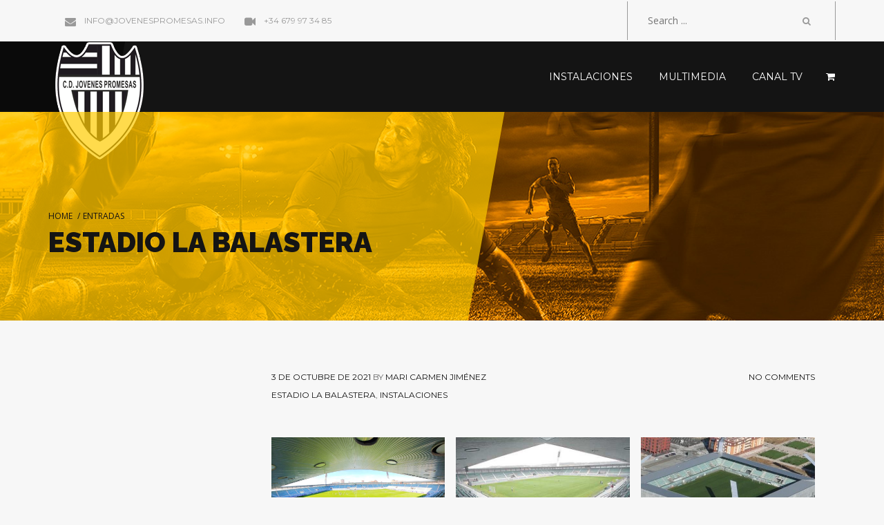

--- FILE ---
content_type: text/html; charset=UTF-8
request_url: https://jovenespromesas.info/2021/10/03/estadio-la-balastera/
body_size: 81788
content:

<!DOCTYPE html>
<html lang="es" class="no-js">
    <head>
        <meta charset="UTF-8">
        <meta name="viewport" content="width=device-width, initial-scale=1">
        <link rel="profile" href="http://gmpg.org/xfn/11">
        <title>Estadio La Balastera &#8211; C.D. Jóvenes Promesas</title>
<meta name='robots' content='max-image-preview:large' />
<link rel='dns-prefetch' href='//fonts.googleapis.com' />
<link rel="alternate" type="application/rss+xml" title="C.D. Jóvenes Promesas &raquo; Feed" href="https://jovenespromesas.info/feed/" />
<link rel="alternate" type="application/rss+xml" title="C.D. Jóvenes Promesas &raquo; Feed de los comentarios" href="https://jovenespromesas.info/comments/feed/" />
<link rel="alternate" title="oEmbed (JSON)" type="application/json+oembed" href="https://jovenespromesas.info/wp-json/oembed/1.0/embed?url=https%3A%2F%2Fjovenespromesas.info%2F2021%2F10%2F03%2Festadio-la-balastera%2F" />
<link rel="alternate" title="oEmbed (XML)" type="text/xml+oembed" href="https://jovenespromesas.info/wp-json/oembed/1.0/embed?url=https%3A%2F%2Fjovenespromesas.info%2F2021%2F10%2F03%2Festadio-la-balastera%2F&#038;format=xml" />
<style id='wp-img-auto-sizes-contain-inline-css' type='text/css'>
img:is([sizes=auto i],[sizes^="auto," i]){contain-intrinsic-size:3000px 1500px}
/*# sourceURL=wp-img-auto-sizes-contain-inline-css */
</style>
<style id='wp-emoji-styles-inline-css' type='text/css'>

	img.wp-smiley, img.emoji {
		display: inline !important;
		border: none !important;
		box-shadow: none !important;
		height: 1em !important;
		width: 1em !important;
		margin: 0 0.07em !important;
		vertical-align: -0.1em !important;
		background: none !important;
		padding: 0 !important;
	}
/*# sourceURL=wp-emoji-styles-inline-css */
</style>
<style id='wp-block-library-inline-css' type='text/css'>
:root{--wp-block-synced-color:#7a00df;--wp-block-synced-color--rgb:122,0,223;--wp-bound-block-color:var(--wp-block-synced-color);--wp-editor-canvas-background:#ddd;--wp-admin-theme-color:#007cba;--wp-admin-theme-color--rgb:0,124,186;--wp-admin-theme-color-darker-10:#006ba1;--wp-admin-theme-color-darker-10--rgb:0,107,160.5;--wp-admin-theme-color-darker-20:#005a87;--wp-admin-theme-color-darker-20--rgb:0,90,135;--wp-admin-border-width-focus:2px}@media (min-resolution:192dpi){:root{--wp-admin-border-width-focus:1.5px}}.wp-element-button{cursor:pointer}:root .has-very-light-gray-background-color{background-color:#eee}:root .has-very-dark-gray-background-color{background-color:#313131}:root .has-very-light-gray-color{color:#eee}:root .has-very-dark-gray-color{color:#313131}:root .has-vivid-green-cyan-to-vivid-cyan-blue-gradient-background{background:linear-gradient(135deg,#00d084,#0693e3)}:root .has-purple-crush-gradient-background{background:linear-gradient(135deg,#34e2e4,#4721fb 50%,#ab1dfe)}:root .has-hazy-dawn-gradient-background{background:linear-gradient(135deg,#faaca8,#dad0ec)}:root .has-subdued-olive-gradient-background{background:linear-gradient(135deg,#fafae1,#67a671)}:root .has-atomic-cream-gradient-background{background:linear-gradient(135deg,#fdd79a,#004a59)}:root .has-nightshade-gradient-background{background:linear-gradient(135deg,#330968,#31cdcf)}:root .has-midnight-gradient-background{background:linear-gradient(135deg,#020381,#2874fc)}:root{--wp--preset--font-size--normal:16px;--wp--preset--font-size--huge:42px}.has-regular-font-size{font-size:1em}.has-larger-font-size{font-size:2.625em}.has-normal-font-size{font-size:var(--wp--preset--font-size--normal)}.has-huge-font-size{font-size:var(--wp--preset--font-size--huge)}.has-text-align-center{text-align:center}.has-text-align-left{text-align:left}.has-text-align-right{text-align:right}.has-fit-text{white-space:nowrap!important}#end-resizable-editor-section{display:none}.aligncenter{clear:both}.items-justified-left{justify-content:flex-start}.items-justified-center{justify-content:center}.items-justified-right{justify-content:flex-end}.items-justified-space-between{justify-content:space-between}.screen-reader-text{border:0;clip-path:inset(50%);height:1px;margin:-1px;overflow:hidden;padding:0;position:absolute;width:1px;word-wrap:normal!important}.screen-reader-text:focus{background-color:#ddd;clip-path:none;color:#444;display:block;font-size:1em;height:auto;left:5px;line-height:normal;padding:15px 23px 14px;text-decoration:none;top:5px;width:auto;z-index:100000}html :where(.has-border-color){border-style:solid}html :where([style*=border-top-color]){border-top-style:solid}html :where([style*=border-right-color]){border-right-style:solid}html :where([style*=border-bottom-color]){border-bottom-style:solid}html :where([style*=border-left-color]){border-left-style:solid}html :where([style*=border-width]){border-style:solid}html :where([style*=border-top-width]){border-top-style:solid}html :where([style*=border-right-width]){border-right-style:solid}html :where([style*=border-bottom-width]){border-bottom-style:solid}html :where([style*=border-left-width]){border-left-style:solid}html :where(img[class*=wp-image-]){height:auto;max-width:100%}:where(figure){margin:0 0 1em}html :where(.is-position-sticky){--wp-admin--admin-bar--position-offset:var(--wp-admin--admin-bar--height,0px)}@media screen and (max-width:600px){html :where(.is-position-sticky){--wp-admin--admin-bar--position-offset:0px}}

/*# sourceURL=wp-block-library-inline-css */
</style><style id='wp-block-gallery-inline-css' type='text/css'>
.blocks-gallery-grid:not(.has-nested-images),.wp-block-gallery:not(.has-nested-images){display:flex;flex-wrap:wrap;list-style-type:none;margin:0;padding:0}.blocks-gallery-grid:not(.has-nested-images) .blocks-gallery-image,.blocks-gallery-grid:not(.has-nested-images) .blocks-gallery-item,.wp-block-gallery:not(.has-nested-images) .blocks-gallery-image,.wp-block-gallery:not(.has-nested-images) .blocks-gallery-item{display:flex;flex-direction:column;flex-grow:1;justify-content:center;margin:0 1em 1em 0;position:relative;width:calc(50% - 1em)}.blocks-gallery-grid:not(.has-nested-images) .blocks-gallery-image:nth-of-type(2n),.blocks-gallery-grid:not(.has-nested-images) .blocks-gallery-item:nth-of-type(2n),.wp-block-gallery:not(.has-nested-images) .blocks-gallery-image:nth-of-type(2n),.wp-block-gallery:not(.has-nested-images) .blocks-gallery-item:nth-of-type(2n){margin-right:0}.blocks-gallery-grid:not(.has-nested-images) .blocks-gallery-image figure,.blocks-gallery-grid:not(.has-nested-images) .blocks-gallery-item figure,.wp-block-gallery:not(.has-nested-images) .blocks-gallery-image figure,.wp-block-gallery:not(.has-nested-images) .blocks-gallery-item figure{align-items:flex-end;display:flex;height:100%;justify-content:flex-start;margin:0}.blocks-gallery-grid:not(.has-nested-images) .blocks-gallery-image img,.blocks-gallery-grid:not(.has-nested-images) .blocks-gallery-item img,.wp-block-gallery:not(.has-nested-images) .blocks-gallery-image img,.wp-block-gallery:not(.has-nested-images) .blocks-gallery-item img{display:block;height:auto;max-width:100%;width:auto}.blocks-gallery-grid:not(.has-nested-images) .blocks-gallery-image figcaption,.blocks-gallery-grid:not(.has-nested-images) .blocks-gallery-item figcaption,.wp-block-gallery:not(.has-nested-images) .blocks-gallery-image figcaption,.wp-block-gallery:not(.has-nested-images) .blocks-gallery-item figcaption{background:linear-gradient(0deg,#000000b3,#0000004d 70%,#0000);bottom:0;box-sizing:border-box;color:#fff;font-size:.8em;margin:0;max-height:100%;overflow:auto;padding:3em .77em .7em;position:absolute;text-align:center;width:100%;z-index:2}.blocks-gallery-grid:not(.has-nested-images) .blocks-gallery-image figcaption img,.blocks-gallery-grid:not(.has-nested-images) .blocks-gallery-item figcaption img,.wp-block-gallery:not(.has-nested-images) .blocks-gallery-image figcaption img,.wp-block-gallery:not(.has-nested-images) .blocks-gallery-item figcaption img{display:inline}.blocks-gallery-grid:not(.has-nested-images) figcaption,.wp-block-gallery:not(.has-nested-images) figcaption{flex-grow:1}.blocks-gallery-grid:not(.has-nested-images).is-cropped .blocks-gallery-image a,.blocks-gallery-grid:not(.has-nested-images).is-cropped .blocks-gallery-image img,.blocks-gallery-grid:not(.has-nested-images).is-cropped .blocks-gallery-item a,.blocks-gallery-grid:not(.has-nested-images).is-cropped .blocks-gallery-item img,.wp-block-gallery:not(.has-nested-images).is-cropped .blocks-gallery-image a,.wp-block-gallery:not(.has-nested-images).is-cropped .blocks-gallery-image img,.wp-block-gallery:not(.has-nested-images).is-cropped .blocks-gallery-item a,.wp-block-gallery:not(.has-nested-images).is-cropped .blocks-gallery-item img{flex:1;height:100%;object-fit:cover;width:100%}.blocks-gallery-grid:not(.has-nested-images).columns-1 .blocks-gallery-image,.blocks-gallery-grid:not(.has-nested-images).columns-1 .blocks-gallery-item,.wp-block-gallery:not(.has-nested-images).columns-1 .blocks-gallery-image,.wp-block-gallery:not(.has-nested-images).columns-1 .blocks-gallery-item{margin-right:0;width:100%}@media (min-width:600px){.blocks-gallery-grid:not(.has-nested-images).columns-3 .blocks-gallery-image,.blocks-gallery-grid:not(.has-nested-images).columns-3 .blocks-gallery-item,.wp-block-gallery:not(.has-nested-images).columns-3 .blocks-gallery-image,.wp-block-gallery:not(.has-nested-images).columns-3 .blocks-gallery-item{margin-right:1em;width:calc(33.33333% - .66667em)}.blocks-gallery-grid:not(.has-nested-images).columns-4 .blocks-gallery-image,.blocks-gallery-grid:not(.has-nested-images).columns-4 .blocks-gallery-item,.wp-block-gallery:not(.has-nested-images).columns-4 .blocks-gallery-image,.wp-block-gallery:not(.has-nested-images).columns-4 .blocks-gallery-item{margin-right:1em;width:calc(25% - .75em)}.blocks-gallery-grid:not(.has-nested-images).columns-5 .blocks-gallery-image,.blocks-gallery-grid:not(.has-nested-images).columns-5 .blocks-gallery-item,.wp-block-gallery:not(.has-nested-images).columns-5 .blocks-gallery-image,.wp-block-gallery:not(.has-nested-images).columns-5 .blocks-gallery-item{margin-right:1em;width:calc(20% - .8em)}.blocks-gallery-grid:not(.has-nested-images).columns-6 .blocks-gallery-image,.blocks-gallery-grid:not(.has-nested-images).columns-6 .blocks-gallery-item,.wp-block-gallery:not(.has-nested-images).columns-6 .blocks-gallery-image,.wp-block-gallery:not(.has-nested-images).columns-6 .blocks-gallery-item{margin-right:1em;width:calc(16.66667% - .83333em)}.blocks-gallery-grid:not(.has-nested-images).columns-7 .blocks-gallery-image,.blocks-gallery-grid:not(.has-nested-images).columns-7 .blocks-gallery-item,.wp-block-gallery:not(.has-nested-images).columns-7 .blocks-gallery-image,.wp-block-gallery:not(.has-nested-images).columns-7 .blocks-gallery-item{margin-right:1em;width:calc(14.28571% - .85714em)}.blocks-gallery-grid:not(.has-nested-images).columns-8 .blocks-gallery-image,.blocks-gallery-grid:not(.has-nested-images).columns-8 .blocks-gallery-item,.wp-block-gallery:not(.has-nested-images).columns-8 .blocks-gallery-image,.wp-block-gallery:not(.has-nested-images).columns-8 .blocks-gallery-item{margin-right:1em;width:calc(12.5% - .875em)}.blocks-gallery-grid:not(.has-nested-images).columns-1 .blocks-gallery-image:nth-of-type(1n),.blocks-gallery-grid:not(.has-nested-images).columns-1 .blocks-gallery-item:nth-of-type(1n),.blocks-gallery-grid:not(.has-nested-images).columns-2 .blocks-gallery-image:nth-of-type(2n),.blocks-gallery-grid:not(.has-nested-images).columns-2 .blocks-gallery-item:nth-of-type(2n),.blocks-gallery-grid:not(.has-nested-images).columns-3 .blocks-gallery-image:nth-of-type(3n),.blocks-gallery-grid:not(.has-nested-images).columns-3 .blocks-gallery-item:nth-of-type(3n),.blocks-gallery-grid:not(.has-nested-images).columns-4 .blocks-gallery-image:nth-of-type(4n),.blocks-gallery-grid:not(.has-nested-images).columns-4 .blocks-gallery-item:nth-of-type(4n),.blocks-gallery-grid:not(.has-nested-images).columns-5 .blocks-gallery-image:nth-of-type(5n),.blocks-gallery-grid:not(.has-nested-images).columns-5 .blocks-gallery-item:nth-of-type(5n),.blocks-gallery-grid:not(.has-nested-images).columns-6 .blocks-gallery-image:nth-of-type(6n),.blocks-gallery-grid:not(.has-nested-images).columns-6 .blocks-gallery-item:nth-of-type(6n),.blocks-gallery-grid:not(.has-nested-images).columns-7 .blocks-gallery-image:nth-of-type(7n),.blocks-gallery-grid:not(.has-nested-images).columns-7 .blocks-gallery-item:nth-of-type(7n),.blocks-gallery-grid:not(.has-nested-images).columns-8 .blocks-gallery-image:nth-of-type(8n),.blocks-gallery-grid:not(.has-nested-images).columns-8 .blocks-gallery-item:nth-of-type(8n),.wp-block-gallery:not(.has-nested-images).columns-1 .blocks-gallery-image:nth-of-type(1n),.wp-block-gallery:not(.has-nested-images).columns-1 .blocks-gallery-item:nth-of-type(1n),.wp-block-gallery:not(.has-nested-images).columns-2 .blocks-gallery-image:nth-of-type(2n),.wp-block-gallery:not(.has-nested-images).columns-2 .blocks-gallery-item:nth-of-type(2n),.wp-block-gallery:not(.has-nested-images).columns-3 .blocks-gallery-image:nth-of-type(3n),.wp-block-gallery:not(.has-nested-images).columns-3 .blocks-gallery-item:nth-of-type(3n),.wp-block-gallery:not(.has-nested-images).columns-4 .blocks-gallery-image:nth-of-type(4n),.wp-block-gallery:not(.has-nested-images).columns-4 .blocks-gallery-item:nth-of-type(4n),.wp-block-gallery:not(.has-nested-images).columns-5 .blocks-gallery-image:nth-of-type(5n),.wp-block-gallery:not(.has-nested-images).columns-5 .blocks-gallery-item:nth-of-type(5n),.wp-block-gallery:not(.has-nested-images).columns-6 .blocks-gallery-image:nth-of-type(6n),.wp-block-gallery:not(.has-nested-images).columns-6 .blocks-gallery-item:nth-of-type(6n),.wp-block-gallery:not(.has-nested-images).columns-7 .blocks-gallery-image:nth-of-type(7n),.wp-block-gallery:not(.has-nested-images).columns-7 .blocks-gallery-item:nth-of-type(7n),.wp-block-gallery:not(.has-nested-images).columns-8 .blocks-gallery-image:nth-of-type(8n),.wp-block-gallery:not(.has-nested-images).columns-8 .blocks-gallery-item:nth-of-type(8n){margin-right:0}}.blocks-gallery-grid:not(.has-nested-images) .blocks-gallery-image:last-child,.blocks-gallery-grid:not(.has-nested-images) .blocks-gallery-item:last-child,.wp-block-gallery:not(.has-nested-images) .blocks-gallery-image:last-child,.wp-block-gallery:not(.has-nested-images) .blocks-gallery-item:last-child{margin-right:0}.blocks-gallery-grid:not(.has-nested-images).alignleft,.blocks-gallery-grid:not(.has-nested-images).alignright,.wp-block-gallery:not(.has-nested-images).alignleft,.wp-block-gallery:not(.has-nested-images).alignright{max-width:420px;width:100%}.blocks-gallery-grid:not(.has-nested-images).aligncenter .blocks-gallery-item figure,.wp-block-gallery:not(.has-nested-images).aligncenter .blocks-gallery-item figure{justify-content:center}.wp-block-gallery:not(.is-cropped) .blocks-gallery-item{align-self:flex-start}figure.wp-block-gallery.has-nested-images{align-items:normal}.wp-block-gallery.has-nested-images figure.wp-block-image:not(#individual-image){margin:0;width:calc(50% - var(--wp--style--unstable-gallery-gap, 16px)/2)}.wp-block-gallery.has-nested-images figure.wp-block-image{box-sizing:border-box;display:flex;flex-direction:column;flex-grow:1;justify-content:center;max-width:100%;position:relative}.wp-block-gallery.has-nested-images figure.wp-block-image>a,.wp-block-gallery.has-nested-images figure.wp-block-image>div{flex-direction:column;flex-grow:1;margin:0}.wp-block-gallery.has-nested-images figure.wp-block-image img{display:block;height:auto;max-width:100%!important;width:auto}.wp-block-gallery.has-nested-images figure.wp-block-image figcaption,.wp-block-gallery.has-nested-images figure.wp-block-image:has(figcaption):before{bottom:0;left:0;max-height:100%;position:absolute;right:0}.wp-block-gallery.has-nested-images figure.wp-block-image:has(figcaption):before{backdrop-filter:blur(3px);content:"";height:100%;-webkit-mask-image:linear-gradient(0deg,#000 20%,#0000);mask-image:linear-gradient(0deg,#000 20%,#0000);max-height:40%;pointer-events:none}.wp-block-gallery.has-nested-images figure.wp-block-image figcaption{box-sizing:border-box;color:#fff;font-size:13px;margin:0;overflow:auto;padding:1em;text-align:center;text-shadow:0 0 1.5px #000}.wp-block-gallery.has-nested-images figure.wp-block-image figcaption::-webkit-scrollbar{height:12px;width:12px}.wp-block-gallery.has-nested-images figure.wp-block-image figcaption::-webkit-scrollbar-track{background-color:initial}.wp-block-gallery.has-nested-images figure.wp-block-image figcaption::-webkit-scrollbar-thumb{background-clip:padding-box;background-color:initial;border:3px solid #0000;border-radius:8px}.wp-block-gallery.has-nested-images figure.wp-block-image figcaption:focus-within::-webkit-scrollbar-thumb,.wp-block-gallery.has-nested-images figure.wp-block-image figcaption:focus::-webkit-scrollbar-thumb,.wp-block-gallery.has-nested-images figure.wp-block-image figcaption:hover::-webkit-scrollbar-thumb{background-color:#fffc}.wp-block-gallery.has-nested-images figure.wp-block-image figcaption{scrollbar-color:#0000 #0000;scrollbar-gutter:stable both-edges;scrollbar-width:thin}.wp-block-gallery.has-nested-images figure.wp-block-image figcaption:focus,.wp-block-gallery.has-nested-images figure.wp-block-image figcaption:focus-within,.wp-block-gallery.has-nested-images figure.wp-block-image figcaption:hover{scrollbar-color:#fffc #0000}.wp-block-gallery.has-nested-images figure.wp-block-image figcaption{will-change:transform}@media (hover:none){.wp-block-gallery.has-nested-images figure.wp-block-image figcaption{scrollbar-color:#fffc #0000}}.wp-block-gallery.has-nested-images figure.wp-block-image figcaption{background:linear-gradient(0deg,#0006,#0000)}.wp-block-gallery.has-nested-images figure.wp-block-image figcaption img{display:inline}.wp-block-gallery.has-nested-images figure.wp-block-image figcaption a{color:inherit}.wp-block-gallery.has-nested-images figure.wp-block-image.has-custom-border img{box-sizing:border-box}.wp-block-gallery.has-nested-images figure.wp-block-image.has-custom-border>a,.wp-block-gallery.has-nested-images figure.wp-block-image.has-custom-border>div,.wp-block-gallery.has-nested-images figure.wp-block-image.is-style-rounded>a,.wp-block-gallery.has-nested-images figure.wp-block-image.is-style-rounded>div{flex:1 1 auto}.wp-block-gallery.has-nested-images figure.wp-block-image.has-custom-border figcaption,.wp-block-gallery.has-nested-images figure.wp-block-image.is-style-rounded figcaption{background:none;color:inherit;flex:initial;margin:0;padding:10px 10px 9px;position:relative;text-shadow:none}.wp-block-gallery.has-nested-images figure.wp-block-image.has-custom-border:before,.wp-block-gallery.has-nested-images figure.wp-block-image.is-style-rounded:before{content:none}.wp-block-gallery.has-nested-images figcaption{flex-basis:100%;flex-grow:1;text-align:center}.wp-block-gallery.has-nested-images:not(.is-cropped) figure.wp-block-image:not(#individual-image){margin-bottom:auto;margin-top:0}.wp-block-gallery.has-nested-images.is-cropped figure.wp-block-image:not(#individual-image){align-self:inherit}.wp-block-gallery.has-nested-images.is-cropped figure.wp-block-image:not(#individual-image)>a,.wp-block-gallery.has-nested-images.is-cropped figure.wp-block-image:not(#individual-image)>div:not(.components-drop-zone){display:flex}.wp-block-gallery.has-nested-images.is-cropped figure.wp-block-image:not(#individual-image) a,.wp-block-gallery.has-nested-images.is-cropped figure.wp-block-image:not(#individual-image) img{flex:1 0 0%;height:100%;object-fit:cover;width:100%}.wp-block-gallery.has-nested-images.columns-1 figure.wp-block-image:not(#individual-image){width:100%}@media (min-width:600px){.wp-block-gallery.has-nested-images.columns-3 figure.wp-block-image:not(#individual-image){width:calc(33.33333% - var(--wp--style--unstable-gallery-gap, 16px)*.66667)}.wp-block-gallery.has-nested-images.columns-4 figure.wp-block-image:not(#individual-image){width:calc(25% - var(--wp--style--unstable-gallery-gap, 16px)*.75)}.wp-block-gallery.has-nested-images.columns-5 figure.wp-block-image:not(#individual-image){width:calc(20% - var(--wp--style--unstable-gallery-gap, 16px)*.8)}.wp-block-gallery.has-nested-images.columns-6 figure.wp-block-image:not(#individual-image){width:calc(16.66667% - var(--wp--style--unstable-gallery-gap, 16px)*.83333)}.wp-block-gallery.has-nested-images.columns-7 figure.wp-block-image:not(#individual-image){width:calc(14.28571% - var(--wp--style--unstable-gallery-gap, 16px)*.85714)}.wp-block-gallery.has-nested-images.columns-8 figure.wp-block-image:not(#individual-image){width:calc(12.5% - var(--wp--style--unstable-gallery-gap, 16px)*.875)}.wp-block-gallery.has-nested-images.columns-default figure.wp-block-image:not(#individual-image){width:calc(33.33% - var(--wp--style--unstable-gallery-gap, 16px)*.66667)}.wp-block-gallery.has-nested-images.columns-default figure.wp-block-image:not(#individual-image):first-child:nth-last-child(2),.wp-block-gallery.has-nested-images.columns-default figure.wp-block-image:not(#individual-image):first-child:nth-last-child(2)~figure.wp-block-image:not(#individual-image){width:calc(50% - var(--wp--style--unstable-gallery-gap, 16px)*.5)}.wp-block-gallery.has-nested-images.columns-default figure.wp-block-image:not(#individual-image):first-child:last-child{width:100%}}.wp-block-gallery.has-nested-images.alignleft,.wp-block-gallery.has-nested-images.alignright{max-width:420px;width:100%}.wp-block-gallery.has-nested-images.aligncenter{justify-content:center}
/*# sourceURL=https://jovenespromesas.info/wp-includes/blocks/gallery/style.min.css */
</style>
<link rel='stylesheet' id='wc-blocks-style-css' href='https://jovenespromesas.info/wp-content/plugins/woocommerce/assets/client/blocks/wc-blocks.css?ver=wc-10.4.3' type='text/css' media='all' />
<style id='global-styles-inline-css' type='text/css'>
:root{--wp--preset--aspect-ratio--square: 1;--wp--preset--aspect-ratio--4-3: 4/3;--wp--preset--aspect-ratio--3-4: 3/4;--wp--preset--aspect-ratio--3-2: 3/2;--wp--preset--aspect-ratio--2-3: 2/3;--wp--preset--aspect-ratio--16-9: 16/9;--wp--preset--aspect-ratio--9-16: 9/16;--wp--preset--color--black: #000000;--wp--preset--color--cyan-bluish-gray: #abb8c3;--wp--preset--color--white: #ffffff;--wp--preset--color--pale-pink: #f78da7;--wp--preset--color--vivid-red: #cf2e2e;--wp--preset--color--luminous-vivid-orange: #ff6900;--wp--preset--color--luminous-vivid-amber: #fcb900;--wp--preset--color--light-green-cyan: #7bdcb5;--wp--preset--color--vivid-green-cyan: #00d084;--wp--preset--color--pale-cyan-blue: #8ed1fc;--wp--preset--color--vivid-cyan-blue: #0693e3;--wp--preset--color--vivid-purple: #9b51e0;--wp--preset--gradient--vivid-cyan-blue-to-vivid-purple: linear-gradient(135deg,rgb(6,147,227) 0%,rgb(155,81,224) 100%);--wp--preset--gradient--light-green-cyan-to-vivid-green-cyan: linear-gradient(135deg,rgb(122,220,180) 0%,rgb(0,208,130) 100%);--wp--preset--gradient--luminous-vivid-amber-to-luminous-vivid-orange: linear-gradient(135deg,rgb(252,185,0) 0%,rgb(255,105,0) 100%);--wp--preset--gradient--luminous-vivid-orange-to-vivid-red: linear-gradient(135deg,rgb(255,105,0) 0%,rgb(207,46,46) 100%);--wp--preset--gradient--very-light-gray-to-cyan-bluish-gray: linear-gradient(135deg,rgb(238,238,238) 0%,rgb(169,184,195) 100%);--wp--preset--gradient--cool-to-warm-spectrum: linear-gradient(135deg,rgb(74,234,220) 0%,rgb(151,120,209) 20%,rgb(207,42,186) 40%,rgb(238,44,130) 60%,rgb(251,105,98) 80%,rgb(254,248,76) 100%);--wp--preset--gradient--blush-light-purple: linear-gradient(135deg,rgb(255,206,236) 0%,rgb(152,150,240) 100%);--wp--preset--gradient--blush-bordeaux: linear-gradient(135deg,rgb(254,205,165) 0%,rgb(254,45,45) 50%,rgb(107,0,62) 100%);--wp--preset--gradient--luminous-dusk: linear-gradient(135deg,rgb(255,203,112) 0%,rgb(199,81,192) 50%,rgb(65,88,208) 100%);--wp--preset--gradient--pale-ocean: linear-gradient(135deg,rgb(255,245,203) 0%,rgb(182,227,212) 50%,rgb(51,167,181) 100%);--wp--preset--gradient--electric-grass: linear-gradient(135deg,rgb(202,248,128) 0%,rgb(113,206,126) 100%);--wp--preset--gradient--midnight: linear-gradient(135deg,rgb(2,3,129) 0%,rgb(40,116,252) 100%);--wp--preset--font-size--small: 13px;--wp--preset--font-size--medium: 20px;--wp--preset--font-size--large: 36px;--wp--preset--font-size--x-large: 42px;--wp--preset--spacing--20: 0.44rem;--wp--preset--spacing--30: 0.67rem;--wp--preset--spacing--40: 1rem;--wp--preset--spacing--50: 1.5rem;--wp--preset--spacing--60: 2.25rem;--wp--preset--spacing--70: 3.38rem;--wp--preset--spacing--80: 5.06rem;--wp--preset--shadow--natural: 6px 6px 9px rgba(0, 0, 0, 0.2);--wp--preset--shadow--deep: 12px 12px 50px rgba(0, 0, 0, 0.4);--wp--preset--shadow--sharp: 6px 6px 0px rgba(0, 0, 0, 0.2);--wp--preset--shadow--outlined: 6px 6px 0px -3px rgb(255, 255, 255), 6px 6px rgb(0, 0, 0);--wp--preset--shadow--crisp: 6px 6px 0px rgb(0, 0, 0);}:where(.is-layout-flex){gap: 0.5em;}:where(.is-layout-grid){gap: 0.5em;}body .is-layout-flex{display: flex;}.is-layout-flex{flex-wrap: wrap;align-items: center;}.is-layout-flex > :is(*, div){margin: 0;}body .is-layout-grid{display: grid;}.is-layout-grid > :is(*, div){margin: 0;}:where(.wp-block-columns.is-layout-flex){gap: 2em;}:where(.wp-block-columns.is-layout-grid){gap: 2em;}:where(.wp-block-post-template.is-layout-flex){gap: 1.25em;}:where(.wp-block-post-template.is-layout-grid){gap: 1.25em;}.has-black-color{color: var(--wp--preset--color--black) !important;}.has-cyan-bluish-gray-color{color: var(--wp--preset--color--cyan-bluish-gray) !important;}.has-white-color{color: var(--wp--preset--color--white) !important;}.has-pale-pink-color{color: var(--wp--preset--color--pale-pink) !important;}.has-vivid-red-color{color: var(--wp--preset--color--vivid-red) !important;}.has-luminous-vivid-orange-color{color: var(--wp--preset--color--luminous-vivid-orange) !important;}.has-luminous-vivid-amber-color{color: var(--wp--preset--color--luminous-vivid-amber) !important;}.has-light-green-cyan-color{color: var(--wp--preset--color--light-green-cyan) !important;}.has-vivid-green-cyan-color{color: var(--wp--preset--color--vivid-green-cyan) !important;}.has-pale-cyan-blue-color{color: var(--wp--preset--color--pale-cyan-blue) !important;}.has-vivid-cyan-blue-color{color: var(--wp--preset--color--vivid-cyan-blue) !important;}.has-vivid-purple-color{color: var(--wp--preset--color--vivid-purple) !important;}.has-black-background-color{background-color: var(--wp--preset--color--black) !important;}.has-cyan-bluish-gray-background-color{background-color: var(--wp--preset--color--cyan-bluish-gray) !important;}.has-white-background-color{background-color: var(--wp--preset--color--white) !important;}.has-pale-pink-background-color{background-color: var(--wp--preset--color--pale-pink) !important;}.has-vivid-red-background-color{background-color: var(--wp--preset--color--vivid-red) !important;}.has-luminous-vivid-orange-background-color{background-color: var(--wp--preset--color--luminous-vivid-orange) !important;}.has-luminous-vivid-amber-background-color{background-color: var(--wp--preset--color--luminous-vivid-amber) !important;}.has-light-green-cyan-background-color{background-color: var(--wp--preset--color--light-green-cyan) !important;}.has-vivid-green-cyan-background-color{background-color: var(--wp--preset--color--vivid-green-cyan) !important;}.has-pale-cyan-blue-background-color{background-color: var(--wp--preset--color--pale-cyan-blue) !important;}.has-vivid-cyan-blue-background-color{background-color: var(--wp--preset--color--vivid-cyan-blue) !important;}.has-vivid-purple-background-color{background-color: var(--wp--preset--color--vivid-purple) !important;}.has-black-border-color{border-color: var(--wp--preset--color--black) !important;}.has-cyan-bluish-gray-border-color{border-color: var(--wp--preset--color--cyan-bluish-gray) !important;}.has-white-border-color{border-color: var(--wp--preset--color--white) !important;}.has-pale-pink-border-color{border-color: var(--wp--preset--color--pale-pink) !important;}.has-vivid-red-border-color{border-color: var(--wp--preset--color--vivid-red) !important;}.has-luminous-vivid-orange-border-color{border-color: var(--wp--preset--color--luminous-vivid-orange) !important;}.has-luminous-vivid-amber-border-color{border-color: var(--wp--preset--color--luminous-vivid-amber) !important;}.has-light-green-cyan-border-color{border-color: var(--wp--preset--color--light-green-cyan) !important;}.has-vivid-green-cyan-border-color{border-color: var(--wp--preset--color--vivid-green-cyan) !important;}.has-pale-cyan-blue-border-color{border-color: var(--wp--preset--color--pale-cyan-blue) !important;}.has-vivid-cyan-blue-border-color{border-color: var(--wp--preset--color--vivid-cyan-blue) !important;}.has-vivid-purple-border-color{border-color: var(--wp--preset--color--vivid-purple) !important;}.has-vivid-cyan-blue-to-vivid-purple-gradient-background{background: var(--wp--preset--gradient--vivid-cyan-blue-to-vivid-purple) !important;}.has-light-green-cyan-to-vivid-green-cyan-gradient-background{background: var(--wp--preset--gradient--light-green-cyan-to-vivid-green-cyan) !important;}.has-luminous-vivid-amber-to-luminous-vivid-orange-gradient-background{background: var(--wp--preset--gradient--luminous-vivid-amber-to-luminous-vivid-orange) !important;}.has-luminous-vivid-orange-to-vivid-red-gradient-background{background: var(--wp--preset--gradient--luminous-vivid-orange-to-vivid-red) !important;}.has-very-light-gray-to-cyan-bluish-gray-gradient-background{background: var(--wp--preset--gradient--very-light-gray-to-cyan-bluish-gray) !important;}.has-cool-to-warm-spectrum-gradient-background{background: var(--wp--preset--gradient--cool-to-warm-spectrum) !important;}.has-blush-light-purple-gradient-background{background: var(--wp--preset--gradient--blush-light-purple) !important;}.has-blush-bordeaux-gradient-background{background: var(--wp--preset--gradient--blush-bordeaux) !important;}.has-luminous-dusk-gradient-background{background: var(--wp--preset--gradient--luminous-dusk) !important;}.has-pale-ocean-gradient-background{background: var(--wp--preset--gradient--pale-ocean) !important;}.has-electric-grass-gradient-background{background: var(--wp--preset--gradient--electric-grass) !important;}.has-midnight-gradient-background{background: var(--wp--preset--gradient--midnight) !important;}.has-small-font-size{font-size: var(--wp--preset--font-size--small) !important;}.has-medium-font-size{font-size: var(--wp--preset--font-size--medium) !important;}.has-large-font-size{font-size: var(--wp--preset--font-size--large) !important;}.has-x-large-font-size{font-size: var(--wp--preset--font-size--x-large) !important;}
/*# sourceURL=global-styles-inline-css */
</style>
<style id='core-block-supports-inline-css' type='text/css'>
.wp-block-gallery.wp-block-gallery-1{--wp--style--unstable-gallery-gap:var( --wp--style--gallery-gap-default, var( --gallery-block--gutter-size, var( --wp--style--block-gap, 0.5em ) ) );gap:var( --wp--style--gallery-gap-default, var( --gallery-block--gutter-size, var( --wp--style--block-gap, 0.5em ) ) );}
/*# sourceURL=core-block-supports-inline-css */
</style>

<style id='classic-theme-styles-inline-css' type='text/css'>
/*! This file is auto-generated */
.wp-block-button__link{color:#fff;background-color:#32373c;border-radius:9999px;box-shadow:none;text-decoration:none;padding:calc(.667em + 2px) calc(1.333em + 2px);font-size:1.125em}.wp-block-file__button{background:#32373c;color:#fff;text-decoration:none}
/*# sourceURL=/wp-includes/css/classic-themes.min.css */
</style>
<link rel='stylesheet' id='woocommerce-layout-css' href='https://jovenespromesas.info/wp-content/plugins/woocommerce/assets/css/woocommerce-layout.css?ver=10.4.3' type='text/css' media='all' />
<link rel='stylesheet' id='woocommerce-smallscreen-css' href='https://jovenespromesas.info/wp-content/plugins/woocommerce/assets/css/woocommerce-smallscreen.css?ver=10.4.3' type='text/css' media='only screen and (max-width: 768px)' />
<link rel='stylesheet' id='woocommerce-general-css' href='https://jovenespromesas.info/wp-content/plugins/woocommerce/assets/css/woocommerce.css?ver=10.4.3' type='text/css' media='all' />
<style id='woocommerce-inline-inline-css' type='text/css'>
.woocommerce form .form-row .required { visibility: visible; }
/*# sourceURL=woocommerce-inline-inline-css */
</style>
<link rel='stylesheet' id='pc_admin-bar-css' href='https://jovenespromesas.info/wp-content/plugins/layouts_builder/assets/css/admin-bar.css?ver=cb5976345bb23faa99b7e1ce70f3394d' type='text/css' media='all' />
<link rel='stylesheet' id='TEAM-google-fonts-css' href='https://fonts.googleapis.com/css?family=Open%20Sans:400,700,800,900|Raleway:400,700,800,900|Montserrat:400,700,800,900' type='text/css' media='all' />
<link rel='stylesheet' id='TEAM-preloader-css' href='https://jovenespromesas.info/wp-content/uploads/TEAMless-cache/TEAM-preloader.css?ver=1704882519' type='text/css' media='all' />
<link rel='stylesheet' id='bootstrap-css' href='https://jovenespromesas.info/wp-content/plugins/msp/css/library/bootstrap.min.css?ver=cb5976345bb23faa99b7e1ce70f3394d' type='text/css' media='all' />
<link rel='stylesheet' id='font-awesome-css' href='https://jovenespromesas.info/wp-content/plugins/layouts_builder/includes/vendor/WPObjects/assets//css/library/font-awesome.min.css?ver=cb5976345bb23faa99b7e1ce70f3394d' type='text/css' media='all' />
<link rel='stylesheet' id='owl.carousel-css' href='https://jovenespromesas.info/wp-content/plugins/msp/css/library/owl.carousel.css?ver=cb5976345bb23faa99b7e1ce70f3394d' type='text/css' media='all' />
<link rel='stylesheet' id='owl.theme.default-css' href='https://jovenespromesas.info/wp-content/plugins/msp/css/library/owl.theme.default.css?ver=cb5976345bb23faa99b7e1ce70f3394d' type='text/css' media='all' />
<link rel='stylesheet' id='animate-css-css' href='https://jovenespromesas.info/wp-content/plugins/msp/css/library/animate.min.css?ver=cb5976345bb23faa99b7e1ce70f3394d' type='text/css' media='all' />
<link rel='stylesheet' id='TEAM-base-css' href='https://jovenespromesas.info/wp-content/uploads/TEAMless-cache/TEAM-base.css?ver=1704882519' type='text/css' media='all' />
<link rel='stylesheet' id='TEAM-restyle-css' href='https://jovenespromesas.info/wp-content/uploads/TEAMless-cache/TEAM-restyle.css?ver=1704882519' type='text/css' media='all' />
<link rel='stylesheet' id='TEAM-lightbox-gallery-css' href='https://jovenespromesas.info/wp-content/themes/team/assets/css/lightbox-gallery.css' type='text/css' media='all' />
<script type="text/javascript" id="jquery-core-js-extra">
/* <![CDATA[ */
var MSP_color_scheme = {"base-font":"Open Sans","sub-font":"Raleway","secondary-font":"Montserrat","base-color":"#3d3d3d","contrast-color":"#ffcc00","contrast-alt-color":"#ffa000","light-color":"#f7f7f7","light-base-color":"#fcfcfc","light-alt-color":"#ffffff","dark-color":"#141414","dark-alt-color":"#000000","muted-color":"#666666","muted-alt-color":"#cccccc","muted-alt":"#999999","button-color":"#ffcc00","button-text":"#141414","button-hover":"#141414","button-hover-text":"#ffffff"};
var mdl_color_scheme = {"image-dir-url":"wp-content/themes/team/images","base-font":"Open Sans","sub-font":"Raleway","secondary-font":"Montserrat","sharing-background":"#fcfcfc","sharing-text":"#666666","social-icons-background":"#141414","social-icons-color":"#e5e5e5","sidebar-menu-gradient-from":"#f0f0f0","sidebar-menu-gradient-to":"#f7f7f7","sidebar-calendar-border-color":"#e0e0e0","sidebar-calendar-header-bg":"#141414","sidebar-calendar-text-color":"#666","sidebar-calendar-hover":"#f2f2f2","store-sidebar-menu-gradient-from":"#f0f0f0","store-sidebar-menu-gradient-to":"#f7f7f7","blog-post-bg":"#f7f7f7","blog-autor-bg":"#fcfcfc","blog-autor-second-bg":"#141414","blog-autor-text-heading":"#141414","blog-autor-text":"#3d3d3d","preloader-line-1":"#ff9e01","preloader-line-2":"#ff9e01","preloader-line-3":"#ffcc00","preloader-line-4":"#ffcc00","preloader-line-5":"#ffcc00","preloader-line-6":"#ffcc00","preloader-bg-color":"#fff","header-background-color":"#141414","header-logo-before-color":"#0a0a0a","header-text-color":"#ffffff","header-hover-color":"#ffcc00","dropdown-menu-background":"#000000","dropdown-menu-text":"#ffffff","second-dropdown-menu-text":"#ffffff","dropdown-menu-text-hover":"#000000","button-iconbar-background":"#ffa000","button-iconbar":"#141414","resize-hover-menu":"#ffcc00","top-bar-background":"#f7f7f7","top-bar-social-color":"#999","top-bar-border-color":"#e0e0e0","top-bar-contacts-color":"#999","top-bar-search-color":"#999","base-color":"#3d3d3d","contrast-color":"#ffcc00","contrast-alt-color":"#ffa000","light-color":"#f7f7f7","light-base-color":"#fcfcfc","light-alt-color":"#ffffff","dark-color":"#141414","dark-alt-color":"#000000","muted-color":"#666666","muted-alt-color":"#cccccc","muted-alt":"#999999","title-base-color":"#ffcc00","title-text-color":"#141414","footer-left-base-color":"#ffcc00","footer-left-text-color":"#292929","footer-menu-color":"#141414","footer-left-menu-hover":"#ffffff","footer-header":"#ffffff","footer-date-color":"#999999","footer-name-hover":"#ffffff","footer-date-hover":"#ffffff","footer-bottom-background":"#f7f7f7","product-tab-wrap":"#ffffff","product-tab-text":"#141414","product-tab-hover":"#f7f7f7","product-tab-contet-background":"#f7f7f7","product-tab-textareacolor":"#ffffff","product-tab-textareacolor-border":"#ffffff","button-color":"#ffcc00","button-text":"#141414","button-hover":"#141414","button-hover-text":"#ffffff","store-info-background":"#ffffff","store-info-product-name-color":"#292929","store-info-product-name-hover":"#ffffff","store-info-price-color":"#666","store-info-price-hover":"#ffffff","store-ifno-after":"#ffcc00","store-info-hover":"#141414","store-info-button":"#ffcc00","store-info-button-text":"#141414","store-info-button-hover":"#ffffff","store-info-button-text-hover":"#141414","cart-total-background":"#ffffff","cart-total-title-color":"#292929","order-table-th-backgtound":"#141414","order-table-th-text":"#ccc","order-table-td-background":"#fcfcfc","order-table-td-text":"#141414","team-alert-background":"#fcfcfc","woocommerce-checkout-payment":"#ebe9eb","woocommerce-checkout-payment-label":"#3d3d3d","quantity-number-backround":"#e6e6e6","quantity-number-text-color":"#141414","quantity-button-text-color":"#141414","price-filter-button-text-color":"#141414","shopping-cart-buttons-text-color":"#141414","shopping-cart-th-background":"#141414","shopping-cart-th-text":"#f7f7f7","shopping-cart-item-background":"#fcfcfc","shopping-cart-item-text-color":"#141414","shopping-cart-item-border-color":"#e6e6e6","shopping-cart-item-quantity-background":"#e6e6e6","shopping-cart-item-quantity-text-color":"#141414","shopping-cart-item-text-color-hover":"#141414","shopping-cart-item-background-hover":"#ffffff","shopping-cart-item-delete-background":"#f0f0f0","shopping-cart-item-delete-text-color":"#7a7a7a","shopping-cart-item-delete-background-hover":"#ffcc00","shopping-cart-item-delete-text-color-hover":"#292929"};
//# sourceURL=jquery-core-js-extra
/* ]]> */
</script>
<script type="text/javascript" src="https://jovenespromesas.info/wp-includes/js/jquery/jquery.min.js?ver=3.7.1" id="jquery-core-js"></script>
<script type="text/javascript" src="https://jovenespromesas.info/wp-includes/js/jquery/jquery-migrate.min.js?ver=3.4.1" id="jquery-migrate-js"></script>
<script type="text/javascript" src="https://jovenespromesas.info/wp-content/plugins/woocommerce/assets/js/jquery-blockui/jquery.blockUI.min.js?ver=2.7.0-wc.10.4.3" id="wc-jquery-blockui-js" data-wp-strategy="defer"></script>
<script type="text/javascript" id="wc-add-to-cart-js-extra">
/* <![CDATA[ */
var wc_add_to_cart_params = {"ajax_url":"/wp-admin/admin-ajax.php","wc_ajax_url":"/?wc-ajax=%%endpoint%%","i18n_view_cart":"Ver carrito","cart_url":"https://jovenespromesas.info/?page_id=1088","is_cart":"","cart_redirect_after_add":"no"};
//# sourceURL=wc-add-to-cart-js-extra
/* ]]> */
</script>
<script type="text/javascript" src="https://jovenespromesas.info/wp-content/plugins/woocommerce/assets/js/frontend/add-to-cart.min.js?ver=10.4.3" id="wc-add-to-cart-js" data-wp-strategy="defer"></script>
<script type="text/javascript" src="https://jovenespromesas.info/wp-content/plugins/woocommerce/assets/js/js-cookie/js.cookie.min.js?ver=2.1.4-wc.10.4.3" id="wc-js-cookie-js" defer="defer" data-wp-strategy="defer"></script>
<script type="text/javascript" id="woocommerce-js-extra">
/* <![CDATA[ */
var woocommerce_params = {"ajax_url":"/wp-admin/admin-ajax.php","wc_ajax_url":"/?wc-ajax=%%endpoint%%","i18n_password_show":"Mostrar contrase\u00f1a","i18n_password_hide":"Ocultar contrase\u00f1a"};
//# sourceURL=woocommerce-js-extra
/* ]]> */
</script>
<script type="text/javascript" src="https://jovenespromesas.info/wp-content/plugins/woocommerce/assets/js/frontend/woocommerce.min.js?ver=10.4.3" id="woocommerce-js" defer="defer" data-wp-strategy="defer"></script>
<script type="text/javascript" src="https://jovenespromesas.info/wp-content/plugins/js_composer/assets/js/vendors/woocommerce-add-to-cart.js?ver=7.3" id="vc_woocommerce-add-to-cart-js-js"></script>
<script></script><link rel="https://api.w.org/" href="https://jovenespromesas.info/wp-json/" /><link rel="alternate" title="JSON" type="application/json" href="https://jovenespromesas.info/wp-json/wp/v2/posts/1990" /><link rel="EditURI" type="application/rsd+xml" title="RSD" href="https://jovenespromesas.info/xmlrpc.php?rsd" />

<link rel="canonical" href="https://jovenespromesas.info/2021/10/03/estadio-la-balastera/" />
<link rel='shortlink' href='https://jovenespromesas.info/?p=1990' />
	<noscript><style>.woocommerce-product-gallery{ opacity: 1 !important; }</style></noscript>
	<meta name="generator" content="Powered by WPBakery Page Builder - drag and drop page builder for WordPress."/>
<link rel="icon" href="https://jovenespromesas.info/wp-content/uploads/2021/07/logo-100x100.png" sizes="32x32" />
<link rel="icon" href="https://jovenespromesas.info/wp-content/uploads/2021/07/logo.png" sizes="192x192" />
<link rel="apple-touch-icon" href="https://jovenespromesas.info/wp-content/uploads/2021/07/logo.png" />
<meta name="msapplication-TileImage" content="https://jovenespromesas.info/wp-content/uploads/2021/07/logo.png" />
<noscript><style> .wpb_animate_when_almost_visible { opacity: 1; }</style></noscript>    </head>

    <body class="wp-singular post-template-default single single-post postid-1990 single-format-standard wp-custom-logo wp-theme-team theme-team woocommerce-no-js wpb-js-composer js-comp-ver-7.3 vc_responsive">
        
    <div class="preloader-wrapper" id="preloader">
    <div class="motion-line dark-big"></div>
    <div class="motion-line yellow-big"></div>
    <div class="motion-line dark-small"></div>
    <div class="motion-line yellow-normal"></div>
    <div class="motion-line yellow-small1"></div>
    <div class="motion-line yellow-small2"></div>
</div>

        
            
        <div class="top-bar">
    <div class="container">
        <div class="row">
            <div class="col-md-8 hidden-sm hidden-xs">
                                <div class="top-contacts">

                    
                                        <ul class="contacts sac_contacts">
                                                <li>
                                                        <a href="">
                                                            <i class="fa fa-envelope" aria-hidden="true"></i>
                                    info@jovenespromesas.info                                                        </a>
                                                    </li>
                                                <li>
                                                        <a href="">
                                                            <i class="fa fa-video-camera" aria-hidden="true"></i>
                                    +34 679 97 34 85                                                        </a>
                                                    </li>
                                            </ul>
                    
                </div>
            </div>
            <div class="col-md-4">
                <div class="top-search">
                    <form role="search" method="get" action="https://jovenespromesas.info/">
    <div class = "wrap">
        <input type = "text" placeholder = "Search ..." value = "" name = "s" title = "Search for:" >
        <button><i class = "fa fa-search" aria-hidden = "true"></i></button>
    </div>
</form>

                </div>

                <div class="clear"></div>
            </div>
        </div>
    </div>
</div><div class="main-menu-wrap sticky-menu">
    <div class="container">
        <div class="row">
            <div class="col-md-2 col-sm-2 col-xs-2">
                
                    <a href="https://jovenespromesas.info/" class="custom-logo-link" rel="home"><img width="148" height="172" src="https://jovenespromesas.info/wp-content/uploads/2021/07/logo.png" class="custom-logo" alt="C.D. Jóvenes Promesas" decoding="async" /></a>
                            </div>
            <div class="col-md-10 col-sm-10 col-xs-10">
                <button type="button" class="navbar-toggle collapsed" data-toggle="collapse" data-target="#team-menu" aria-expanded="false">
                    <span class="sr-only">Toggle navigation</span>
                    <span class="icon-bar"></span>
                    <span class="icon-bar"></span>
                    <span class="icon-bar"></span>
                </button>
                <nav class="navbar">
                    <div class="collapse navbar-collapse" id="team-menu">

                        

<ul class="main-menu nav cart-none" style="float: right;">
    <li class="cart ">
        <a href="https://jovenespromesas.info/?page_id=1088">
            <span>
                <i class="fa fa-shopping-cart" aria-hidden="true"></i>
            </span>
        </a>
        <div class="cart-drop">
                            
                        
        </div>
    </li>	
</ul>









                        <ul id="menu-main-menu" class="main-menu nav"><li id="menu-item-1978" class="menu-item menu-item-type-taxonomy menu-item-object-category current-post-ancestor current-menu-parent current-post-parent menu-item-1978"><a href="https://jovenespromesas.info/category/instalaciones/"><span>Instalaciones</span></a></li>
<li id="menu-item-2013" class="menu-item menu-item-type-taxonomy menu-item-object-category menu-item-2013"><a href="https://jovenespromesas.info/category/multimedia/"><span>Multimedia</span></a></li>
<li id="menu-item-2062" class="menu-item menu-item-type-custom menu-item-object-custom menu-item-2062"><a href="https://www.twitch.tv/cdjovenespromesas"><span>Canal Tv</span></a></li>
</ul>
                    </div>
                </nav>
            </div>
        </div>
    </div>
</div><section class="image-header"  style="background-image: url(https://jovenespromesas.info/wp-content/uploads/2017/04/page-header-bg.jpg);">
    <div class="container">
        <div class="row">
            <div class="col-md-6">
                <div class="info">
                    <div class="wrap">
                        
                                                    
                                                        <ul class="breadcrumbs">
                                                                    <li><a href="https://jovenespromesas.info">Home</a> /</li>
                                                                    <li><a href="https://jovenespromesas.info/news/">Entradas</a> </li>
                                                            </ul>
                        
                            <h1>Estadio La Balastera</h1>
                        
                                                
                    </div>
                </div>
            </div>	
        </div>
    </div>
</section>
    <div class="content">    
    <div class="container">
        <div class="row">
            <div class="col-md-9 col-sm-8 col-md-push-3 col-sm-push-4 col-xs-12">
                
    <div class="news-single">
        <div class="item post-1990 post type-post status-publish format-standard hentry category-estadio-la-balastera category-instalaciones" id="post-1990">
            <div class="top-info">
                <div class="date">
                    <a href="https://jovenespromesas.info/2021/10/03/">3 de octubre de 2021</a> 
                    by  <a href="https://jovenespromesas.info" title="Visitar el sitio de Mari Carmen Jiménez" rel="author external">Mari Carmen Jiménez</a>                    
                                        <br>
                    <a href="https://jovenespromesas.info/category/estadio-la-balastera/" rel="tag">Estadio La Balastera</a>, <a href="https://jovenespromesas.info/category/instalaciones/" rel="tag">Instalaciones</a>                                    </div>
                <div class="comment-quantity">no comments</div>
            </div>
                        <div class="post-text">
                <div class="post-content">
                    
<figure class="wp-block-gallery columns-3 is-cropped wp-block-gallery-1 is-layout-flex wp-block-gallery-is-layout-flex"><ul class="blocks-gallery-grid"><li class="blocks-gallery-item"><figure><img fetchpriority="high" decoding="async" width="1024" height="664" src="https://jovenespromesas.info/wp-content/uploads/2021/10/WhatsApp-Image-2021-10-02-at-23.29.26-1-1024x664.jpeg" alt="" data-id="2003" data-full-url="https://jovenespromesas.info/wp-content/uploads/2021/10/WhatsApp-Image-2021-10-02-at-23.29.26-1.jpeg" data-link="https://jovenespromesas.info/2021/10/03/estadio-la-balastera/whatsapp-image-2021-10-02-at-23-29-26-1/" class="wp-image-2003" srcset="https://jovenespromesas.info/wp-content/uploads/2021/10/WhatsApp-Image-2021-10-02-at-23.29.26-1-1024x664.jpeg 1024w, https://jovenespromesas.info/wp-content/uploads/2021/10/WhatsApp-Image-2021-10-02-at-23.29.26-1-300x194.jpeg 300w, https://jovenespromesas.info/wp-content/uploads/2021/10/WhatsApp-Image-2021-10-02-at-23.29.26-1-768x498.jpeg 768w, https://jovenespromesas.info/wp-content/uploads/2021/10/WhatsApp-Image-2021-10-02-at-23.29.26-1-1536x996.jpeg 1536w, https://jovenespromesas.info/wp-content/uploads/2021/10/WhatsApp-Image-2021-10-02-at-23.29.26-1-600x389.jpeg 600w, https://jovenespromesas.info/wp-content/uploads/2021/10/WhatsApp-Image-2021-10-02-at-23.29.26-1.jpeg 1600w" sizes="(max-width: 1024px) 100vw, 1024px" /></figure></li><li class="blocks-gallery-item"><figure><img decoding="async" width="540" height="360" src="https://jovenespromesas.info/wp-content/uploads/2021/10/1160461614_740215_0000000001_noticia_grande.jpg" alt="" data-id="2000" data-link="https://jovenespromesas.info/2021/10/03/estadio-la-balastera/1160461614_740215_0000000001_noticia_grande/" class="wp-image-2000" srcset="https://jovenespromesas.info/wp-content/uploads/2021/10/1160461614_740215_0000000001_noticia_grande.jpg 540w, https://jovenespromesas.info/wp-content/uploads/2021/10/1160461614_740215_0000000001_noticia_grande-300x200.jpg 300w" sizes="(max-width: 540px) 100vw, 540px" /></figure></li><li class="blocks-gallery-item"><figure><img decoding="async" width="640" height="317" src="https://jovenespromesas.info/wp-content/uploads/2021/10/ktQfy2SBzV2pDE7v9uwiVrskf1dmph.jpg" alt="" data-id="2001" data-link="https://jovenespromesas.info/2021/10/03/estadio-la-balastera/ktqfy2sbzv2pde7v9uwivrskf1dmph/" class="wp-image-2001" srcset="https://jovenespromesas.info/wp-content/uploads/2021/10/ktQfy2SBzV2pDE7v9uwiVrskf1dmph.jpg 640w, https://jovenespromesas.info/wp-content/uploads/2021/10/ktQfy2SBzV2pDE7v9uwiVrskf1dmph-300x149.jpg 300w, https://jovenespromesas.info/wp-content/uploads/2021/10/ktQfy2SBzV2pDE7v9uwiVrskf1dmph-600x297.jpg 600w" sizes="(max-width: 640px) 100vw, 640px" /></figure></li><li class="blocks-gallery-item"><figure><img loading="lazy" decoding="async" width="653" height="390" src="https://jovenespromesas.info/wp-content/uploads/2021/10/o_20120712193947_el_cristo_atletico_se_hace_sitio_en_la_balastera.jpg" alt="" data-id="2002" data-link="https://jovenespromesas.info/2021/10/03/estadio-la-balastera/o_20120712193947_el_cristo_atletico_se_hace_sitio_en_la_balastera/" class="wp-image-2002" srcset="https://jovenespromesas.info/wp-content/uploads/2021/10/o_20120712193947_el_cristo_atletico_se_hace_sitio_en_la_balastera.jpg 653w, https://jovenespromesas.info/wp-content/uploads/2021/10/o_20120712193947_el_cristo_atletico_se_hace_sitio_en_la_balastera-300x179.jpg 300w, https://jovenespromesas.info/wp-content/uploads/2021/10/o_20120712193947_el_cristo_atletico_se_hace_sitio_en_la_balastera-600x358.jpg 600w" sizes="auto, (max-width: 653px) 100vw, 653px" /></figure></li></ul><figcaption class="blocks-gallery-caption">Estadio Municipal La Nueva Balastera</figcaption></figure>


<p>El <b>Estadio Municipal Nueva Balastera</b>, perteneciente al Ayuntamiento de Palencia, fue inaugurado el 10 de octubre de 2006.</p>
<p>La &#8220;Nueva Balastera&#8221; se encuentra situado en las afueras de la ciudad, concretamente en el extremo este de la capital. Está rodeado por las calles Marta Domínguez, Renault España, Portugal y Lola de la Fuente. Se sitúa próximo a la Avda. de Brasilia (el Vial) y al Recinto Ferial.</p>
<div class="thumb tright">
<div class="thumbinner">
<div class="thumbcaption">
<div class="magnify"><span style="color: initial;">Aspecto nocturno del estadio, con sus características torretas de iluminación en funcionamiento.</span></div>
</div>
</div>
</div>
<p>El estadio vino a recuperar una de las zonas más apartadas de la ciudad, próxima a la zona industrial. Su construcción no sólo supuso la existencia en la ciudad de un estadio de gran calidad arquitectónica sino que propició la creación de todo un nuevo barrio, el denominado &#8220;Sector 8&#8221; (o como se le conoce &#8220;Barrio de la Nueva Balastera&#8221;). En dicho sector se construyeron rápidamente multitud de bloques de viviendas que rodearon el estadio complementados por una buena cantidad de zonas verdes y la canalización de una parte del Arroyo de Villalobón, que atraviesa el complejo, originándose en Palencia un nuevo conjunto residencial y de ocio de aspecto moderno y vanguardista.</p>
<p>Fue inaugurado el día 10 de octubre de 2006 bajo una lluvia intermitente y aún sin finalizar. El acto de inauguración fue un partido de la selección española Sub-21, clasificatorio para la Eurocopa de fútbol 2008 y los Juegos Olímpicos de Pekín 2008. El encuentro se disputó entre España e Italia con el resultado de España 1 &#8211; Italia 2.<br />Se vendieron todas las localidades.</p>
<p>Fuente: Wikipedia.</p>                                        <div class="clearfix"></div>
                </div>
                <div class="row">
                    <div class="col-md-6">
                        <div class="tags">
                                                    </div>
                    </div>
                    <div class="col-md-6">
                        <ul class="share-buttons-wrapper">
                            <button class="team-share-button"  data-trigger="focus">
                                <i class="fa fa-share-alt" aria-hidden="true"></i>
                                share                            </button>
                            <div class="team-sharing-bottons hide">
                                                                
                                                                            <li class="digg">
                                            <a href="http://www.digg.com/submit?url=https://jovenespromesas.info/2021/10/03/estadio-la-balastera/" target="_blank">
                                                <i class="fa fa-digg" aria-hidden="true"></i>
                                            </a>
                                        </li>
                                                                            <li class="facebook">
                                            <a href="http://www.facebook.com/sharer.php?u=https://jovenespromesas.info/2021/10/03/estadio-la-balastera/" target="_blank">
                                                <i class="fa fa-facebook-square" aria-hidden="true"></i>
                                            </a>
                                        </li>
                                                                            <li class="google">
                                            <a href="https://plus.google.com/share?url=https://jovenespromesas.info/2021/10/03/estadio-la-balastera/" target="_blank">
                                                <i class="fa fa-google-plus-square" aria-hidden="true"></i>
                                            </a>
                                        </li>
                                                                            <li class="linkedin">
                                            <a href="http://www.linkedin.com/shareArticle?mini=true&amp;url=https://jovenespromesas.info/2021/10/03/estadio-la-balastera/" target="_blank">
                                                <i class="fa fa-linkedin-square" aria-hidden="true"></i>
                                            </a>
                                        </li>
                                                                            <li class="pinterest">
                                            <a href="javascript:void((function()var         0.000000e+0=document.createElement('script');e.setAttribute('type','text/javascript');e.setAttribute('charset','UTF-8');e.setAttribute('src','http://assets.pinterest.com/js/pinmarklet.js?r='+Math.random()*99999999);document.body.appendChild(e))());" target="_blank">
                                                <i class="fa fa-pinterest-square" aria-hidden="true"></i>
                                            </a>
                                        </li>
                                                                            <li class="reddit">
                                            <a href="http://reddit.com/submit?url=https://jovenespromesas.info/2021/10/03/estadio-la-balastera/&amp;title=Estadio La Balastera" target="_blank">
                                                <i class="fa fa-reddit-square" aria-hidden="true"></i>
                                            </a>
                                        </li>
                                                                            <li class="stumbleupon">
                                            <a href="http://www.stumbleupon.com/submit?url=https://jovenespromesas.info/2021/10/03/estadio-la-balastera/&amp;title=Estadio La Balastera" target="_blank">
                                                <i class="fa fa-stumbleupon-circle" aria-hidden="true"></i>
                                            </a>
                                        </li>
                                                                            <li class="tumbler">
                                            <a href="http://www.tumblr.com/share/link?url=https://jovenespromesas.info/2021/10/03/estadio-la-balastera/&amp;title=Estadio La Balastera" target="_blank">
                                                <i class="fa fa-tumblr-square" aria-hidden="true"></i>
                                            </a>
                                        </li>
                                                                            <li class="twitter">
                                            <a href="https://twitter.com/share?url=https://jovenespromesas.info/2021/10/03/estadio-la-balastera/&amp;text=Estadio La Balastera&amp;hashtags=C.D. Jóvenes Promesas" target="_blank">
                                                <i class="fa fa-twitter-square" aria-hidden="true"></i>
                                            </a>
                                        </li>
                                                                            <li class="vk">
                                            <a href="http://vkontakte.ru/share.php?url=https://jovenespromesas.info/2021/10/03/estadio-la-balastera/" target="_blank">
                                                <i class="fa fa-vk" aria-hidden="true"></i>
                                            </a>
                                        </li>
                                                                    
                                                            </div>
                            <div class="clearfix"></div>
                        </ul>
                    </div>
                </div>
            </div>
                        
                    </div>
    </div>

            </div>
            <div class="sidebar col-md-3 col-sm-4 col-md-pull-9 col-sm-pull-8 col-xs-12" id="sidebar">
                            </div>
          
        </div>
    </div>
</div>

    <footer class="footer"  style="background-image: url(https://jovenespromesas.info/wp-content/uploads/2017/04/footer-bg.png);">
            <div class="wrapper-overfllow">
        <div class="container">
            <div class="row">

                <div class="col-md-4 col-sm-12">
                                            <div class="footer-left">
                            <div class="wrap">
                                <div id="text-2" class="widget widget_text">			<div class="textwidget"><a href="index.html" class="foot-logo"><img src="https://jovenespromesas.info/wp-content/uploads/2021/07/escudo-150.png" alt="footer-logo"></a>
						<p>Web Oficial del C.D. Jóvenes Promesas</p></div>
		</div>                            </div>
                        </div>
                                    </div>

                <div class="col-md-7 col-sm-12 col-lg-offset-1 dark footer-right">
                                    </div>

            </div>
        </div>
    </div>
    <div class="footer-menu-wrap">
        <div class="container">
            <div class="row">
                <div class="col-md-12">
                    <ul id="menu-main-menu-1" class="footer-menu"><li class="menu-item menu-item-type-taxonomy menu-item-object-category current-post-ancestor current-menu-parent current-post-parent menu-item-1978"><a href="https://jovenespromesas.info/category/instalaciones/"><span>Instalaciones</span></a></li>
<li class="menu-item menu-item-type-taxonomy menu-item-object-category menu-item-2013"><a href="https://jovenespromesas.info/category/multimedia/"><span>Multimedia</span></a></li>
<li class="menu-item menu-item-type-custom menu-item-object-custom menu-item-2062"><a href="https://www.twitch.tv/cdjovenespromesas"><span>Canal Tv</span></a></li>
</ul>                    <a href="#" class="foot-up"><span>up <i class="fa fa-caret-up" aria-hidden="true"></i></span></a>
                </div>
            </div>
        </div>
    </div>
<div class="footer-bottom">
    <div class="container">
        <div class="row">
            <div class="col-md-6 col-sm-6 col-xs-6">
                <div class="copyrights">
                    © 2021 C.D. Jóvenes Promesas                </div>
            </div>
            <div class="col-md-6 col-sm-6 col-xs-6">
                <div class="created">
                    Creado por Mystery Design                </div>
            </div>
        </div>
    </div>
</div>    </footer>

    <script type="speculationrules">
{"prefetch":[{"source":"document","where":{"and":[{"href_matches":"/*"},{"not":{"href_matches":["/wp-*.php","/wp-admin/*","/wp-content/uploads/*","/wp-content/*","/wp-content/plugins/*","/wp-content/themes/team/*","/*\\?(.+)"]}},{"not":{"selector_matches":"a[rel~=\"nofollow\"]"}},{"not":{"selector_matches":".no-prefetch, .no-prefetch a"}}]},"eagerness":"conservative"}]}
</script>
	<script type='text/javascript'>
		(function () {
			var c = document.body.className;
			c = c.replace(/woocommerce-no-js/, 'woocommerce-js');
			document.body.className = c;
		})();
	</script>
	<script type="text/javascript" src="https://jovenespromesas.info/wp-content/plugins/layouts_builder/includes/vendor/WPObjects/assets//js/library/bootstrap.min.js?ver=3.3.7" id="bootstrap-js"></script>
<script type="text/javascript" src="https://jovenespromesas.info/wp-content/themes/team/assets/js/library/jquery.sticky.min.js?ver=1.0.4" id="jquery.sticky-js"></script>
<script type="text/javascript" src="https://jovenespromesas.info/wp-content/plugins/msp/js/library/owl.carousel.min.js?ver=2.2.1" id="owl.carousel-js"></script>
<script type="text/javascript" src="https://jovenespromesas.info/wp-includes/js/underscore.min.js?ver=1.13.7" id="underscore-js"></script>
<script type="text/javascript" id="backbone-js-extra">
/* <![CDATA[ */
var PageComponents = {"nonce":"7d9e31503c","rest_url":"https://jovenespromesas.info/wp-json/PageComponents","ajax_url":"https://jovenespromesas.info/wp-admin/admin-ajax.php","TmplDashboardMainNav":"","TmplDashboardList":"","TmplDashboardLine":"","TmplDashboardFilters":"","TmplDashboardForm":"","TmplDashboardField":""};
var MSP = {"nonce":"7d9e31503c","rest_url":"https://jovenespromesas.info/wp-json/MSP","ajax_url":"https://jovenespromesas.info/wp-admin/admin-ajax.php","plugin_dir_url":"","TmplDashboardMainNav":"\n\u003C% Collection.each(function(Model, index){ %\u003E \n    \u003Cli class=\"\u003C%= index === 0 ? 'active' : '' %\u003E\"\u003E\n        \u003Ca href=\"#\" data-type-id=\"\u003C%= Model.id %\u003E\"\u003E\n            \u003C%= Model.get('name') %\u003E\n        \u003C/a\u003E\n    \u003C/li\u003E\n\u003C% }) %\u003E\n","TmplDashboardList":"\u003Cthead class=\"msp-form\"\u003E\n    \u003Ctr\u003E\n        \u003C% _.each(DataType.get('attrs'), function(Label){ %\u003E \n            \u003Cth\u003E\u003C%= Label %\u003E\u003C/th\u003E\n        \u003C% }) %\u003E\n        \u003Cth class=\"text-right\"\u003E\n            \u003Cbutton class=\"button add-new\"\u003E\n                \u003Ci class=\"fa fa-plus-square\" aria-hidden=\"true\"\u003E\u003C/i\u003E Add new\n            \u003C/button\u003E\n        \u003C/th\u003E\n    \u003C/tr\u003E\n\u003C/thead\u003E\n\n\u003Ctbody\u003E\n    \u003C!-- List of lines as models views --\u003E\n\u003C/tbody\u003E","TmplDashboardLine":"\n\u003C% _.each(DataType.get('attrs'), function(Label, key){ \n        var value = Model.get(key);\n%\u003E \n\n    \u003Ctd\u003E\n        \u003C% if (!value) { %\u003E\n\n        \u003C% } else if (value.isArray !== undefined && value.isArray()) { %\u003E\n            \u003C%= value.join(', ') %\u003E\n        \u003C% } else if (value.indexOf === undefined) { %\u003E\n            \u003Cspan\u003E\u003C%= value %\u003E\u003C/span\u003E\n        \u003C% } else if (value.indexOf('.png') !== -1 || value.indexOf('.jpg') !== -1 || value.indexOf('.jpeg') !== -1) { %\u003E\n            \u003Cimg src=\"\u003C%= value %\u003E\" width=\"32\"\u003E\n        \u003C% } else if (value.indexOf(\"http\") === 0) { %\u003E\n            \u003Ca href=\"\u003C%= value %\u003E\"\u003Elink\u003C/a\u003E\n        \u003C% } else { %\u003E\n            \u003Cspan\u003E\u003C%= value %\u003E\u003C/span\u003E\n        \u003C% } %\u003E\n\n    \u003C/td\u003E\n\n\u003C% }) %\u003E\n\n\n\u003Ctd class=\"msp-form\"\u003E\n    \u003C% if (!Model.get('build_in')) { %\u003E\n    \u003Cbutton class=\"button button-sm button-danger form-action-remove\" type=\"submit\"\u003E\n        \u003Ci class=\"fa fa-trash-o\" aria-hidden=\"true\"\u003E\u003C/i\u003E\n    \u003C/button\u003E\n    \u003Cbutton class=\"button button-sm  form-action-edit\"\u003E\n        \u003Ci class=\"fa fa-pencil\" aria-hidden=\"true\"\u003E\u003C/i\u003E\n    \u003C/button\u003E\n    \u003C% } %\u003E\n    \n    \u003Cdiv class=\"pull-right activity form-action-change-status\"\u003E\n        \u003C% if (Model.get('active') === true) { %\u003E\n            \u003Ci class=\"fa fa-toggle-on text-success fa-2x\" aria-hidden=\"true\"\u003E\u003C/i\u003E\n        \u003C% } else { %\u003E\n            \u003Ci class=\"fa fa-toggle-off fa-2x\" aria-hidden=\"true\"\u003E\u003C/i\u003E\n        \u003C% } %\u003E\n    \u003C/div\u003E\n\u003C/td\u003E\n\n\n\n\n","TmplDashboardFilters":"\n\u003Cli class=\"active\"\u003E\n    \u003Ca href=\"#\" data-model-id=\"\"\u003E\n        all\n    \u003C/a\u003E\n\u003C/li\u003E\n\n\u003C% Collection.each(function(Model, index) {  %\u003E\n\u003Cli class=\"\"\u003E\n    \u003Ca href=\"#\" data-model-id=\"\u003C%= Model.id %\u003E\"\u003E\n        \u003C% if (Model.get('img_url_mini')) { %\u003E\n            \u003Cimg src=\"\u003C%= Model.get('img_url_mini') %\u003E\"\u003E\n        \u003C% } %\u003E\n        \n        \u003C%= Model.get('name') %\u003E\n    \u003C/a\u003E\n\u003C/li\u003E\n\u003C% }) %\u003E\n\u003Cdiv class=\"clearfix\"\u003E\u003C/div\u003E","TmplDashboardForm":"\n\u003Cdiv class=\"modal fade\" tabindex=\"-1\" role=\"dialog\" aria-labelledby=\"gridModalLabel\"\u003E\n\u003Cdiv class=\"modal-dialog\" role=\"document\"\u003E\n    \u003Cdiv class=\"modal-content\"\u003E\n        \u003Cdiv class=\"modal-header\"\u003E\n            \u003Cbutton type=\"button\" class=\"close\" data-dismiss=\"modal\" aria-label=\"Close\"\u003E\u003Cspan aria-hidden=\"true\"\u003E\u00d7\u003C/span\u003E\u003C/button\u003E\n            \u003Ch4 class=\"modal-title\" id=\"gridSystemModalLabel\"\u003E\n                \u003C% if (Model.isNew()) { %\u003E\n                    Add new entry to \u003C%= DataType.get('name') %\u003E\n                \u003C% } else { %\u003E\n                    Edite \u003C%= Model.get('name') %\u003E\n                \u003C% } %\u003E\n            \u003C/h4\u003E\n            \u003Cdiv class=\"clearfix\"\u003E\u003C/div\u003E\n        \u003C/div\u003E\n        \u003Cdiv class=\"modal-body\"\u003E\n            \n            \u003Cp class=\"text-warning form-action-model-error\"\u003E\n                \n            \u003Cp\u003E\n            \n            \u003Cdiv class=\"fields\"\u003E\n                \n            \u003C/div\u003E\n            \n            \u003Cdiv class=\"clearfix\"\u003E\u003C/div\u003E\n        \u003C/div\u003E\n        \u003Cdiv class=\"modal-footer\"\u003E\n            \u003Cbutton type=\"button\" class=\"btn btn-default form-action-close\" data-dismiss=\"modal\"\u003EClose\u003C/button\u003E\n            \u003Cbutton type=\"button\" class=\"btn btn-success form-action-success\"\u003ESave changes\u003C/button\u003E\n            \u003Cdiv class=\"clearfix\"\u003E\u003C/div\u003E\n        \u003C/div\u003E\n        \u003Cdiv class=\"clearfix\"\u003E\u003C/div\u003E\n    \u003C/div\u003E\u003C!-- /.modal-content --\u003E\n\u003C/div\u003E\u003C!-- /.modal-dialog --\u003E\n\u003C/div\u003E\n\n","TmplDashboardField":"\u003Cdiv class=\"col-sm-6\"\u003E\n    \u003Clabel\u003E\u003C%= Field.label %\u003E\u003C/label\u003E\n\u003C/div\u003E\n\n\u003Cdiv class=\"col-sm-6\"\u003E\n    \u003C% if (Field.type === 'text') { %\u003E\n\n    \u003Cinput \n        class=\"form-control\" \n        type='text'\n        value=\"\u003C%= Model.get(Field.id) %\u003E\" \n        name=\"\u003C%= Field.id %\u003E\" \n        \u003C%= Field.require === true ? 'required=\"true\"' : '' %\u003E \n        \u003C%= !Model.isNew() && Field.id == Model.idAttribute ? 'disabled' : '' %\u003E\n    \u003E\n\n    \u003C% } else if (Field.type === 'select') { %\u003E\n\n        \u003Cselect class=\"form-control\" name=\"\u003C%= Field.id %\u003E\" \u003C%= Field.require === true ? 'required=\"true\"' : '' %\u003E\u003E\n            \u003C% _.each(Field.default, function(name, key){ %\u003E \n            \u003Coption value=\"\u003C%= key %\u003E\" \u003C%= Model.get(Field.id) == key ? 'selected' : '' %\u003E\u003E\n                    \u003C%= name %\u003E\n                \u003C/option\u003E\n            \u003C% }) %\u003E\n        \u003C/select\u003E\n\n    \u003C% } else if (Field.type === 'checkbox') { %\u003E\n\n        \u003Cdiv class=\"checkbox\"\u003E\n            \u003Cinput type=\"checkbox\" name=\"\u003C%= Field.id %\u003E\" \u003C%= Model.get(Field.id)  ? 'checked' : ''%\u003E \u003E\n        \u003C/div\u003E\n\n    \u003C% } else if (Field.type === 'qualifier' && Collection !== null) { %\u003E\n\n        \u003Cselect class=\"form-control\" name=\"\u003C%= Field.id %\u003E\" \u003C%= Field.require === true ? 'required=\"true\"' : '' %\u003E\u003E\n            \u003C% Collection.each(function(OptionModel){ %\u003E \n            \u003Coption value=\"\u003C%= OptionModel.id %\u003E\" \u003C%= Model.get(Field.id) == OptionModel.id ? 'selected' : '' %\u003E\u003E\n                    \u003C%= OptionModel.get('name') %\u003E\n                \u003C/option\u003E\n            \u003C% }) %\u003E\n        \u003C/select\u003E\n\n    \u003C% } %\u003E\n\u003C/div\u003E\n\n\u003Cdiv class=\"clearfix\"\u003E\u003C/div\u003E","TmplAttachmentFilesList":"\u003Cdiv class=\"files js-collection\"\u003E\n\n    \u003Cdiv class=\"clearfix\"\u003E\u003C/div\u003E\n\u003C/div\u003E\n\n\u003Cbutton class=\"button button-default button-width js-show-gallery\"\u003E\n    \u003Ci class=\"fa fa-plus\"\u003E\u003C/i\u003E Add files\n\u003C/button\u003E","TmplAttachmentFilesFile":"\u003Cinput type=\"hidden\" name=\"_attachment_files_ids[]\" value=\"\u003C%= File.get('id') %\u003E\"\u003E\n\u003Cdiv class=\"col-sm-1 text-left move\"\u003E\n    \u003Ci class=\"fa fa-arrows\"\u003E\u003C/i\u003E\n\u003C/div\u003E\n\u003Cdiv class=\"col-sm-6 file-name\"\u003E\n    \u003C% if ( File.get('icon') ) { %\u003E\n        \u003Cimg src=\"\u003C%= File.get('icon') %\u003E\"\u003E\n    \u003C% } %\u003E\n    \u003C%= File.get('name') %\u003E\n\u003C/div\u003E\n\u003Cdiv class=\"col-sm-4 file-info\"\u003E\n    \u003Cb\u003Ename\u003C/b\u003E: \u003C%= File.get('filename') %\u003E | \n    \u003Cb\u003Esize\u003C/b\u003E: \u003C%= File.get('filesizeHumanReadable') %\u003E | \n    \u003Cb\u003Etype:\u003C/b\u003E \u003C%= File.get('type') %\u003E\n\u003C/div\u003E\n\u003Cdiv class=\"col-sm-1 text-right remove js-remove-file\"\u003E\n    \u003Ci class=\"fa fa-times\"\u003E\u003C/i\u003E\n\u003C/div\u003E\n\n\u003Cdiv class=\"clearfix\"\u003E\u003C/div\u003E"};
//# sourceURL=backbone-js-extra
/* ]]> */
</script>
<script type="text/javascript" src="https://jovenespromesas.info/wp-includes/js/backbone.min.js?ver=1.6.0" id="backbone-js"></script>
<script type="text/javascript" src="https://jovenespromesas.info/wp-content/themes/team/assets/js/library/jquery.team-coundown.js" id="jquery.team-countdown-js"></script>
<script type="text/javascript" src="https://jovenespromesas.info/wp-content/themes/team/assets/js/simple.js" id="team_simple-js"></script>
<script type="text/javascript" src="https://jovenespromesas.info/wp-includes/js/comment-reply.min.js?ver=cb5976345bb23faa99b7e1ce70f3394d" id="comment-reply-js" async="async" data-wp-strategy="async" fetchpriority="low"></script>
<script type="text/javascript" src="https://jovenespromesas.info/wp-content/themes/team/assets/js/library/jquery.touchSwipe.min.js?ver=1.6.18" id="jquery-touchSwipe-js"></script>
<script type='text/template' id='mdl__lightbox_gallery_template'>

        <div class="modal-dialog custom-gallery-modal" role="document" >
            <div class="modal-content">
                <div class="slide-wrapper">
                    <div class="img-container text-center"></div>
                    <i class="fa fa-chevron-right next-iamge"></i>
                    <i class="fa fa-chevron-left prev-image"></i>
                </div>
                <div class="collection " >
                    <div class="collection-wrapper">
                        <% _.each(images, function(image){ %>
                        <a href="<%= image.url_full %>">
                            <img src="<%= image.url_thubmail %>" style="" alt="">
                        </a>
                        <% }) %>
                    </div>
                </div>
            </div>
        </div>
    
</script>
<script type="text/javascript" src="https://jovenespromesas.info/wp-content/themes/team/assets/js/lightbox-gallery.js" id="TEAM-lightbox-gallery-js"></script>
<script type="text/javascript" src="https://jovenespromesas.info/wp-content/plugins/woocommerce/assets/js/sourcebuster/sourcebuster.min.js?ver=10.4.3" id="sourcebuster-js-js"></script>
<script type="text/javascript" id="wc-order-attribution-js-extra">
/* <![CDATA[ */
var wc_order_attribution = {"params":{"lifetime":1.0e-5,"session":30,"base64":false,"ajaxurl":"https://jovenespromesas.info/wp-admin/admin-ajax.php","prefix":"wc_order_attribution_","allowTracking":true},"fields":{"source_type":"current.typ","referrer":"current_add.rf","utm_campaign":"current.cmp","utm_source":"current.src","utm_medium":"current.mdm","utm_content":"current.cnt","utm_id":"current.id","utm_term":"current.trm","utm_source_platform":"current.plt","utm_creative_format":"current.fmt","utm_marketing_tactic":"current.tct","session_entry":"current_add.ep","session_start_time":"current_add.fd","session_pages":"session.pgs","session_count":"udata.vst","user_agent":"udata.uag"}};
//# sourceURL=wc-order-attribution-js-extra
/* ]]> */
</script>
<script type="text/javascript" src="https://jovenespromesas.info/wp-content/plugins/woocommerce/assets/js/frontend/order-attribution.min.js?ver=10.4.3" id="wc-order-attribution-js"></script>
<script type="text/javascript" id="TEAM-preloader-js-before">
/* <![CDATA[ */
document.addEventListener("DOMContentLoaded", function(){ var $load = document.getElementById("preloader"); var removeLoading = setTimeout(function() { $load.className += " hide"; }, 10000); });
//# sourceURL=TEAM-preloader-js-before
/* ]]> */
</script>
<script type="text/javascript" src="https://jovenespromesas.info/wp-content/themes/team/assets/js/preloader.js" id="TEAM-preloader-js"></script>
<script id="wp-emoji-settings" type="application/json">
{"baseUrl":"https://s.w.org/images/core/emoji/17.0.2/72x72/","ext":".png","svgUrl":"https://s.w.org/images/core/emoji/17.0.2/svg/","svgExt":".svg","source":{"concatemoji":"https://jovenespromesas.info/wp-includes/js/wp-emoji-release.min.js?ver=cb5976345bb23faa99b7e1ce70f3394d"}}
</script>
<script type="module">
/* <![CDATA[ */
/*! This file is auto-generated */
const a=JSON.parse(document.getElementById("wp-emoji-settings").textContent),o=(window._wpemojiSettings=a,"wpEmojiSettingsSupports"),s=["flag","emoji"];function i(e){try{var t={supportTests:e,timestamp:(new Date).valueOf()};sessionStorage.setItem(o,JSON.stringify(t))}catch(e){}}function c(e,t,n){e.clearRect(0,0,e.canvas.width,e.canvas.height),e.fillText(t,0,0);t=new Uint32Array(e.getImageData(0,0,e.canvas.width,e.canvas.height).data);e.clearRect(0,0,e.canvas.width,e.canvas.height),e.fillText(n,0,0);const a=new Uint32Array(e.getImageData(0,0,e.canvas.width,e.canvas.height).data);return t.every((e,t)=>e===a[t])}function p(e,t){e.clearRect(0,0,e.canvas.width,e.canvas.height),e.fillText(t,0,0);var n=e.getImageData(16,16,1,1);for(let e=0;e<n.data.length;e++)if(0!==n.data[e])return!1;return!0}function u(e,t,n,a){switch(t){case"flag":return n(e,"\ud83c\udff3\ufe0f\u200d\u26a7\ufe0f","\ud83c\udff3\ufe0f\u200b\u26a7\ufe0f")?!1:!n(e,"\ud83c\udde8\ud83c\uddf6","\ud83c\udde8\u200b\ud83c\uddf6")&&!n(e,"\ud83c\udff4\udb40\udc67\udb40\udc62\udb40\udc65\udb40\udc6e\udb40\udc67\udb40\udc7f","\ud83c\udff4\u200b\udb40\udc67\u200b\udb40\udc62\u200b\udb40\udc65\u200b\udb40\udc6e\u200b\udb40\udc67\u200b\udb40\udc7f");case"emoji":return!a(e,"\ud83e\u1fac8")}return!1}function f(e,t,n,a){let r;const o=(r="undefined"!=typeof WorkerGlobalScope&&self instanceof WorkerGlobalScope?new OffscreenCanvas(300,150):document.createElement("canvas")).getContext("2d",{willReadFrequently:!0}),s=(o.textBaseline="top",o.font="600 32px Arial",{});return e.forEach(e=>{s[e]=t(o,e,n,a)}),s}function r(e){var t=document.createElement("script");t.src=e,t.defer=!0,document.head.appendChild(t)}a.supports={everything:!0,everythingExceptFlag:!0},new Promise(t=>{let n=function(){try{var e=JSON.parse(sessionStorage.getItem(o));if("object"==typeof e&&"number"==typeof e.timestamp&&(new Date).valueOf()<e.timestamp+604800&&"object"==typeof e.supportTests)return e.supportTests}catch(e){}return null}();if(!n){if("undefined"!=typeof Worker&&"undefined"!=typeof OffscreenCanvas&&"undefined"!=typeof URL&&URL.createObjectURL&&"undefined"!=typeof Blob)try{var e="postMessage("+f.toString()+"("+[JSON.stringify(s),u.toString(),c.toString(),p.toString()].join(",")+"));",a=new Blob([e],{type:"text/javascript"});const r=new Worker(URL.createObjectURL(a),{name:"wpTestEmojiSupports"});return void(r.onmessage=e=>{i(n=e.data),r.terminate(),t(n)})}catch(e){}i(n=f(s,u,c,p))}t(n)}).then(e=>{for(const n in e)a.supports[n]=e[n],a.supports.everything=a.supports.everything&&a.supports[n],"flag"!==n&&(a.supports.everythingExceptFlag=a.supports.everythingExceptFlag&&a.supports[n]);var t;a.supports.everythingExceptFlag=a.supports.everythingExceptFlag&&!a.supports.flag,a.supports.everything||((t=a.source||{}).concatemoji?r(t.concatemoji):t.wpemoji&&t.twemoji&&(r(t.twemoji),r(t.wpemoji)))});
//# sourceURL=https://jovenespromesas.info/wp-includes/js/wp-emoji-loader.min.js
/* ]]> */
</script>
<script></script>        
    </body>
</html>

--- FILE ---
content_type: text/css
request_url: https://jovenespromesas.info/wp-content/uploads/TEAMless-cache/TEAM-base.css?ver=1704882519
body_size: 61178
content:
html,body{margin:0;padding:0;width:100%;}body{background:#f7f7f7;}a{color:#ffa000;text-decoration:none;outline:none;transition:all 400ms;}a:hover{color:#141414;text-decoration:none;}a:focus{color:#141414;text-decoration:none;}input{margin:0;padding:0;vertical-align:middle;}textarea{resize:vertical;}div{margin:0;padding:0;font-family:Open Sans, sans-serif;font-size:16px;color:#3d3d3d;line-height:26px;}ul{margin:0;padding:0;list-style:none;}.post-content ul{padding:0 20px;list-style-type:square;}.post-content ol{padding:0 20px;}.post-content tr th a{color:#ccc;}li{margin:0;padding:0;line-height:normal;}h1,h2,h3,h4,h5,h6{font-family:Raleway, sans-serif;font-weight:900;text-transform:uppercase;color:#141414;}h1{padding-top:20px;padding-bottom:26px;font-size:40px;}h2{padding-top:20px;padding-bottom:26px;font-size:32px;}h3{padding-top:20px;padding-bottom:21px;font-size:28px;}h4{padding-top:20px;padding-bottom:19px;font-size:24px;}h5{padding-top:20px;padding-bottom:15px;font-size:20px;}h6{padding-top:20px;padding-bottom:14px;font-size:18px;}.dark h1,.dark h2,.dark h3,.dark h4,.dark h5,.dark h6{color:#fff;}iframe{border:0px;}.overflow-scroll{overflow-x:auto;}.tabs-overflow-hidden{overflow:hidden;margin-bottom:30px;}body.page .comments-wrap{padding:0px;}@media (max-width: 768px){h6.text-center{text-align:center !important;}}.checkout_coupon .form-row.form-row-last{float:left;margin-left:10px;margin-top:6px;}.cart-drop{position:absolute;top:100%;right:0;width:430px;background:#fff;z-index:4;display:none;}.cart-drop table{margin-bottom:0;}.cart-drop table td.delete{position:relative;width:30%;}.cart-drop table td.delete a{width:100%;text-align:center;position:absolute;top:0;bottom:0;left:0;font-size:12px;line-height:160px;color:#7a7a7a;overflow:hidden;padding:0;}.cart-drop table .delete a:before{content:'';position:absolute;top:0;bottom:0;left:-20px;right:20px;background:#f0f0f0;transform:skew(-6deg);}.cart-drop table .delete a i:after{display:none;}.cart-drop table .delete a:hover i{color:#000;}.cart-drop table .delete a:hover:before{background:#fc0;}.cart-drop table td.info{width:70%;}.cart-drop table td{text-align:left;padding-left:0;padding-right:0;height:160px;border-bottom:1px solid #e0e0e0;}.cart-drop .wrap{overflow:hidden;padding:0 30px;}.cart-drop tr img{height:70%;width:30%;object-fit:cover;}.cart-drop .info a{padding-left:5px;}.cart-drop .btn-wrap{padding:30px;border-top:1px solid #e0e0e0;}.cart-drop .wrap a.btn{padding:15px 24px 13px 24px;color:#141414;}.cart-drop .wrap a.btn.view{float:left;}.cart-drop .wrap a.btn.check{float:right;}.cart-drop .wrap a.btn:hover{color:#fff;}.cart-drop .total-text{width:50%;font-size:12px;font-family:Montserrat, sans-serif;height:68px;text-transform:uppercase;line-height:68px;float:left;text-align:left;}.cart-drop .total-digit{width:50%;text-align:right;font-size:14px;font-weight:bold;height:68px;line-height:68px;float:right;}.cart-drop tr:hover td i{color:inherit;}.cart-drop table tr:hover{background:none;}.cart-drop table td em{padding-left:15px;font-size:14px;color:#292929;font-weight:bold;font-style:normal;display:inline-block;width:60%;}.cart-drop table td em.price{padding-left:0;font-size:12px;color:#666;font-weight:normal;font-style:normal;}.btn{padding:15px 24px 13px 24px;border-radius:9px;border:none;background:#fc0;font-size:16px;color:#141414;text-transform:uppercase;font-family:Montserrat, sans-serif;}.btn:hover{color:#fff;background:#131313;}.btn.small{font-size:12px;}.clear{clear:both;}.bg-cover{background-size:cover;background-position:50% 50%;background-repeat:no-repeat;}.no-gutter > [class*='col-']{padding-right:0;padding-left:0;}.row-eq-height{display:-webkit-box;display:-webkit-flex;display:-ms-flexbox;display:flex;}.position-relative{position:relative;}input[type='text']{padding:15px 10px;border:1px solid transparent;width:100%;background:#fff;font-size:14px;color:#666;line-height:normal;outline:none;}input[type='text'][disabled]{background:#ededed;}input[type='text'].error{border-color:#f00;color:#f00;}input[type='email']{padding:15px 10px;border:1px solid transparent;width:100%;background:#fff;font-size:14px;color:#666;line-height:normal;outline:none;}input[type='email'][disabled]{background:#ededed;}textarea{padding:15px 10px;width:100%;height:180px;background:#fff;border:none;font-size:14px;color:#666;line-height:normal;}.top-bar{padding:2px 0;background:#f7f7f7;}.top-contacts .socials{padding-bottom:16px;vertical-align:top;border-right:1px solid #e0e0e0;}.socials{padding:14px 40px 12px 0;display:inline-block;}.socials li{padding-left:23px;display:inline-block;}.socials li:first-child{padding-left:0;}.top-bar .socials li a{color:#999;}.socials li a{font-size:16px;color:#999;}.socials li a:hover{color:#ffa000;}.top-contacts .contacts{padding:20px 0 4px 0;display:inline-block;}.top-contacts .contacts li{padding-left:24px;vertical-align:top;display:inline-block;font-family:Montserrat, sans-serif;font-size:12px;}.top-contacts .contacts li .fa{margin-right:9px;color:#999;font-size:16px;transition:all 400ms;vertical-align:middle;}.top-contacts .contacts li a{text-transform:uppercase;color:#999;}.top-contacts .contacts li a:hover{color:#ffa000;}.top-contacts .contacts li a:hover .fa{color:#ffa000;}.top-search{border:solid #999;border-width:0 1px;position:relative;float:right;}.top-search input[type='text']{width:300px;box-sizing:border-box;padding:0 29px;height:56px;line-height:56px;font-size:14px;color:#999;background:none;border:none;}.top-search button{position:absolute;font-size:13px;color:#999;top:50%;transform:translateY(-50%);right:29px;background:none;border:none;}.main-menu-wrap{background:#141414;}.is-sticky .main-menu-wrap{z-index:100 !important;}body.admin-bar .is-sticky .main-menu-wrap{top:32px !important;}.main-menu-wrap .logo{padding:20px 0;display:block;}.main-menu-wrap .navbar{margin-bottom:0;}.main-menu-wrap .navbar-collapse{padding-right:0;padding-left:0;}.main-menu{text-align:right;}.main-menu > li{display:inline-block;}.main-menu > li:hover > a{background:none;color:#fc0;}.main-menu > li a:focus{background:none;}.main-menu > li a{padding:0 17px;font-family:Montserrat, sans-serif;font-size:14px;color:#fff;text-transform:uppercase;}.main-menu > li > a > span{padding:41px 0;position:relative;display:block;}.main-menu > li > a > span:before{content:'';width:100%;height:2px !important;background:#fc0;bottom:30px;left:0;position:absolute;opacity:0;transition:all 400ms;}.main-menu > li.active a span:before{opacity:1;height:2px;}.main-menu > li a:hover span:before{opacity:1;height:2px;}.main-menu > li.cart a{padding-right:0;}.main-menu > li.cart a i{position:relative;}.main-menu > li.cart a i:after{content:'';width:6px;height:6px;border-radius:50%;background:#fc0;position:absolute;top:-2px;right:-3px;opacity:0;}.main-menu > li.cart.full a i:after{opacity:1;}.main-menu > li > ul{min-width:250px;padding:0;margin:0;background:#000;border-radius:0;border:none;position:absolute;left:0;top:100%;z-index:10;display:none;}.main-menu > li:hover > ul{display:block;}.main-menu > li > ul li{border-left:2px solid #fc0;margin:0;display:block;position:relative;text-align:left;}.main-menu > li > ul li a{padding-top:11px;padding-bottom:10px;padding-right:40px;padding-left:18px;font-size:12px;display:block;color:#fff;}.main-menu > li > ul > li:hover{background:#fc0;border-left:2px solid #000;}.main-menu > li > ul > li:hover > a{color:#000;}.main-menu > li > ul li a i{position:absolute;right:20px;}.main-menu > li > ul > li > ul{background:#000;min-width:250px;position:absolute;left:100%;top:0;display:none;}.main-menu > li > ul > li:hover > ul{display:block;}.main-menu > li > ul > li > ul li:hover{background:#fc0;border-left:2px solid #000;}.main-menu > li > ul > li > ul li:hover a{color:#000;}.sticky-wrapper .custom-logo-link:before{content:'';background-color:#0a0a0a;top:0;bottom:0;right:40%;left:-1000%;position:absolute;transform:skew(-10deg);z-index:0;}.sticky-wrapper .custom-logo-link img{margin:auto 0;position:relative;}.main-players-stat{padding:44px 0 100px 0;background:no-repeat;background-size:cover;}.main-players-stat h4{padding-bottom:0;}.success-story{padding:44px 0 0 0;background:100% 0 no-repeat #f7f7f7;}.success-story .title{padding:8px 0 16px 0;font-family:Raleway, sans-serif;font-weight:900;font-size:16px;text-transform:uppercase;color:#020203;}.success-story .icon{padding-top:19px;}.success-story .booking{margin-top:65px;padding:9px 26px 8px 26px;display:inline-block;background:#fc0;border-radius:9px;color:#141414;font-size:16px;font-family:Montserrat, sans-serif;text-transform:uppercase;}.success-story .booking:hover{color:#fff;background:#141414;}.success-story .coach-quote{padding-left:56px;position:absolute;bottom:8%;left:0;border:none;}.success-story .coach-quote:before{content:'\201c';position:absolute;left:0;font-weight:bold;top:4px;font-size:200px;line-height:120px;z-index:0;color:#141414;font-family:Open Sans, sans-serif;}.success-story .coach-quote p{margin:0;font-size:24px;position:relative;line-height:32px;font-weight:800;color:#fff;font-family:Raleway, sans-serif;}.success-story .coach-quote p.name{padding-top:9px;font-size:12px;text-transform:uppercase;line-height:normal;font-weight:400;color:#666;font-family:Montserrat, sans-serif;}.am-sponsor-box{height:480px;padding:80px 0 80px 0;background:50% 50% no-repeat;background-size:cover;}.am-sponsor-box .text{padding-bottom:50px;}.main-club-stuff{padding:56px 0 100px 0;background:50% 50% no-repeat;background-size:cover;}.main-club-stuff .staff-text{padding-top:30px;}.call-to-action .text{padding-top:9px;font-size:24px;line-height:normal;font-weight:900;color:#141414;font-family:Raleway, sans-serif;text-transform:uppercase;}.call-to-action .join{padding:9px 31px 10px 31px;display:inline-block;background:#fc0;border-radius:9px;color:#141414;font-size:16px;font-family:Montserrat, sans-serif;text-transform:uppercase;}.call-to-action .join:hover{color:#fff;background:#141414;}.store-list-item > div{max-width:320px;margin:auto;}.main-team-store{padding-top:55px;}.store-wrap{padding-top:47px;}.store-wrap	.store-list-item{margin-bottom:35px;}.store-list-item > div{padding-bottom:75px;display:block;position:relative;overflow:hidden;}.store-list-item img{width:100%;}.store-list-item > div .info{padding:15px 24px 17px 24px;position:absolute;left:0;right:0;bottom:-35px;display:block;z-index:2;transition:all 400ms;}.store-list-item > div .info:before{content:'';position:absolute;left:-20px;right:0;bottom:-50px;height:200%;transform:rotate(4deg);transition:all 400ms;top:-10px;background:#fff;z-index:1;}.store-list-item > div .info:after{content:'';position:absolute;left:-40px;right:0;bottom:-50px;height:200%;transform:rotate(9deg);transition:all 400ms;top:100%;background:#fc0;z-index:0;}.store-list-item > div:hover .name{color:#fff;}.store-list-item > div:hover .price{color:#fff;}.store-list-item > div:hover .info{bottom:0;}.store-list-item > div:hover .info:before{background:#141414;}.store-list-item > div:hover .info:after{top:-40px;}.store-list-item .name{font-size:14px;color:#292929;line-height:20px;font-weight:bold;display:block;z-index:1;position:relative;}.store-list-item .price{display:block;font-size:20px;color:#666;z-index:1;position:relative;}.store-list-item .btn-wrap{transform:scale(0);position:relative;z-index:2;overflow:hidden;transition:all 400ms;}.store-list-item .btn{margin-top:10px;padding:6px 18px 6px 18px;line-height:normal;font-size:12px;color:#141414;float:left;background:#fc0;}.store-list-item .btn:last-child{float:right;}.store-list-item .btn:hover{background:#fff;color:#141414;}.store-list-item > div:hover .btn-wrap{transform:scale(1);}.store-badge{padding:0 10px 0 10px;line-height:26px;height:26px;display:inline-block;position:absolute;top:24px;left:24px;font-size:10px;text-transform:uppercase;color:#fff;font-family:Montserrat, sans-serif;z-index:5;}.store-badge:before{content:'';position:absolute;top:0;bottom:0;width:8px;right:-4px;transform:skew(-10deg);}.store-badge.hot{padding-left:23px;background:url(/wp-content/themes/team/images/hot-bg.png) 9px 8px no-repeat #d32f2f;}.store-badge.hot:before{background:#d32f2f;}.store-badge.new{background:#06a5e7;}.store-badge.new:before{background:#06a5e7;}.store-banner{height:460px;background:50% 50% no-repeat;}.store-banner-info{text-align:right;position:absolute;bottom:66px;left:0;right:0;}.store-banner-info .title{font-size:40px;text-transform:uppercase;line-height:normal;font-family:Raleway, sans-serif;font-weight:900;color:#141414;}.store-banner-info .title span{font-size:60px;display:block;line-height:62px;}.store-banner-info .btn{margin-top:38px;}.store-wrap .pagination-wrap .pagination{margin:5px 0 80px 0;}.footer{padding:30px 0 0;background:50% 50% no-repeat;background-size:cover;overflow:hidden;}.footer .footer-left{padding:80px 0 0 0;color:#292929;position:relative;}.footer .footer-left .wrap{position:relative;}.footer .footer-left:before{content:'';margin-bottom:-100%;background-color:rgba(255,204,0,0.7);top:0;bottom:0;right:-30px;left:-1000%;position:absolute;transform:skew(-10deg);}.footer .footer-left .foot-logo{margin-bottom:27px;display:inline-block;}.footer .footer-left p{color:#292929;}.wrapper-overfllow{overflow:hidden;margin-bottom:30px;}.footer .foot-left-menu{padding:21px 0 94px 0;overflow:hidden;}.footer .foot-left-menu li{padding-bottom:11px;width:50%;float:left;}.footer .foot-left-menu li a{padding:0 0 0 20px;position:relative;display:block;font-size:12px;text-transform:uppercase;font-family:Montserrat, sans-serif;color:#141414;}.footer .foot-left-menu li a:hover{color:#fff;}.footer .foot-left-menu li a:before{content:'';width:8px;height:8px;border-radius:50%;background:#141414;position:absolute;left:0;top:50%;transform:translateY(-50%);}.footer .foot-news{padding-top:59px;}.footer .foot-news .item span{transition:all 400ms;}.footer .foot-news .item .name{padding-top:20px;padding-bottom:5px;font-weight:bold;line-height:24px;color:#fff;display:block;}.footer .foot-news .item .name:hover{color:#fc0;}.footer .foot-news .item .date{font-size:12px;text-transform:uppercase;color:#999;font-family:Montserrat, sans-serif;}.footer .foot-news .item .date:hover{color:#fff;}.footer .foot-news .item .separator{font-size:12px;text-transform:uppercase;color:#666;font-family:Montserrat, sans-serif;}.footer .foot-news .item .category{font-size:12px;text-transform:uppercase;color:#999;font-family:Montserrat, sans-serif;}.footer .foot-news .item .category:hover{color:#fff;}.footer .foot-contact{padding-top:59px;}.footer .contact-list li{padding:0 0 5px 33px;position:relative;}.footer .contact-list li i{position:absolute;left:0;top:4px;color:#999;}.footer .contact-list li span{color:#999;display:inline-block;}.footer .contact-list li a{margin-bottom:6px;display:block;color:#999;}.footer .contact-list li a:hover{color:#fff;}.footer .contact-list li.phone span{font-size:24px;color:#fff;font-weight:bold;font-family:Montserrat, sans-serif;}.footer-menu-wrap .foot-up:before{content:'';background-color:#0a0a0a;top:0;bottom:0;right:-1000%;left:90%;position:absolute;transform:skew(-10deg);z-index:0;}.footer-menu-wrap{background:#141414;}.footer-menu{float:left;}.footer-menu li{display:inline-block;}.footer-menu li:hover a{background:none;}.footer-menu li a:focus{background:none;}.footer-menu li a{padding:0 17px;font-family:Montserrat, sans-serif;font-size:14px;color:#fff;text-transform:uppercase;display:inline-block;}.footer-menu li a span{padding:41px 0;position:relative;display:block;}.footer-menu li a span:before{content:'';width:100%;height:2px !important;background:#fc0;bottom:30px;left:0;position:absolute;opacity:0;transition:all 400ms;}.footer-menu li.active a span:before{opacity:1;height:6px;}.footer-menu li a:hover span:before{opacity:1;height:6px;}.footer .foot-up{padding:0 0 0 17px;float:right;font-family:Montserrat, sans-serif;font-size:14px;color:#fff;text-transform:uppercase;}.footer .foot-up span{padding:36px 0;display:block;position:relative;}.footer .foot-up span i{margin-left:7px;}.footer-bottom{padding:20px 0 11px 0;background:#f7f7f7;}.footer-bottom .copyrights{padding-bottom:9px;font-size:10px;text-transform:uppercase;color:#808080;}.footer-bottom .created{text-align:right;padding-bottom:10px;}.footer-bottom .created a{font-size:9px;text-transform:uppercase;color:#808080;}.image-header{min-height:300px;background:no-repeat top right;background-size:cover;overflow:hidden;clear:both;}.image-header h1{padding-top:5px;margin-top:0;color:#141414;}.image-header .info{padding-top:136px;padding-bottom:55px;position:relative;}.image-header .info .wrap{position:relative;}.image-header .info:before{content:'';margin-bottom:-100%;background-color:rgba(255,204,0,0.7);top:0;bottom:0;right:-30px;left:-1000%;position:absolute;transform:skew(-10deg);}.breadcrumbs li{display:inline-block;font-size:12px;color:#141414;text-transform:uppercase;}.breadcrumbs li a{padding-right:4px;font-size:12px;color:#141414;text-transform:uppercase;}.match-live-date{padding:59px 0 29px 0;}.match-live-date .date{font-size:12px;color:#141414;text-transform:uppercase;font-family:Montserrat, sans-serif;}.match-live-date .date span{color:#666;}.match-live-date .event{text-align:right;font-size:12px;color:#141414;text-transform:uppercase;font-family:Montserrat, sans-serif;}.match-page-top{padding:80px 0 26px 0;}.match-page-slider .item{position:relative;overflow:hidden;display:block;}.match-page-slider .item:hover .info{left:0;}.match-page-slider .item img{width:100%;display:block;}.match-page-slider .item .info{padding:24px 0 10px 30px;transition:all 400ms;width:45%;box-sizing:border-box;position:absolute;top:0;bottom:0;left:-100%;display:block;z-index:1;}.match-page-slider .item .info > *{font-size:16px;line-height:24px;color:#fff;font-family:Montserrat, sans-serif;display:block;position:relative;}.match-page-slider .item .info:before{content:'';position:absolute;top:0;bottom:0;left:-60px;right:-25px;background-color:rgba(0,0,0,0.8);transform:skew(-10deg);}.match-page-slider .item .info .date{padding-bottom:8px;line-height:normal;}.live-details{padding:10px 20px 14px 20px;background:#fcfcfc;}.gallery-slider .item a{position:relative;display:block;overflow:hidden;}.gallery-slider .item a:hover .info{left:0;}.gallery-slider .item .info{padding:24px 10px 10px 30px;transition:all 400ms;width:40%;box-sizing:border-box;position:absolute;top:0;bottom:0;left:-100%;display:block;z-index:1;}.gallery-slider .item .info > *{font-size:16px;line-height:24px;color:#fff;font-family:Montserrat, sans-serif;display:block;position:relative;}.gallery-slider .item .info:before{content:'';position:absolute;top:0;bottom:0;left:-30px;right:-25px;background-color:rgba(0,0,0,0.8);transform:skew(-10deg);}.gallery-slider .item .info .then{padding-bottom:8px;line-height:normal;}ul.team-legend{padding:0px;}.categories-list > li{overflow:hidden;transition:all 400ms;}.categories-list > li:hover a{background:#141414;color:#fff;}.categories-list > li > a{margin-bottom:2px;font-size:14px;color:#141414;display:block;position:relative;z-index:2;background:linear-gradient(to right,#f0f0f0,#f7f7f7);}.categories-list > li > a .count{padding:11px 0 10px 0;width:40px;display:inline-block;text-align:center;color:#3d3d3d;position:relative;font-size:12px;font-family:Montserrat, sans-serif;transition:all 400ms;}.categories-list > li > a .count:before{content:'';width:2px;position:absolute;top:0;bottom:0;left:0;background:#fc0;transition:all 400ms;z-index:-1;}.categories-list > li:hover > a .count{margin-right:9px;color:#141414;}.categories-list > li:hover > a .count:before{width:110%;transform:skew(-10deg);left:-10%;}.categories-list > li ul{max-height:0;width:100%;transition:all 600ms;margin-top:0;border:solid #fc0;border-width:0 0 0 2px;position:relative;background:#141414;border-radius:0;}.categories-list > li ul li:first-child{padding-top:13px;}.categories-list > li ul li:last-child{padding-bottom:11px;}.categories-list > li ul li a{padding:5px 10px 4px 0;font-size:13px;color:#f7f7f7;display:block;}.categories-list > li ul li a .count{width:47px;text-align:center;display:inline-block;font-size:12px;font-family:Montserrat, sans-serif;}.categories-list > li.open > a{background:#141414;color:#fff;}.categories-list > li.open > a .count{margin-right:9px;color:#141414;}.categories-list > li.open > a .count:before{width:110%;transform:skew(-10deg);left:-10%;}.categories-list > li ul li:hover a{color:#fc0;}.categories-list > li:hover > ul{max-height:250px;}.sidebar-search-wrap .wrap{border:1px solid #e0e0e0;position:relative;}.sidebar-search-wrap input[type='text']{width:100%;box-sizing:border-box;padding:0 40px 0 20px;height:48px;line-height:56px;font-size:14px;color:#8f8f8f;background:none;border:none;}.sidebar-search-wrap button{position:absolute;font-size:13px;color:#999;top:50%;transform:translateY(-50%);right:20px;background:none;border:none;}.sidebar-calendar h6{margin-bottom:0;padding-bottom:0;}#wp-calendar{width:100%;}#wp-calendar caption{font-size:12px;text-transform:uppercase;color:#666;font-family:Montserrat, sans-serif;}#wp-calendar th{background:#141414;font-size:10px;text-transform:uppercase;color:#ccc;height:32px;}#wp-calendar tr:hover{background:inherit;}#wp-calendar tr{cursor:default;}#wp-calendar tr td{padding:0;width:40px;height:40px;border:1px solid #e0e0e0;font-size:12px;color:#666;}#wp-calendar tr td a{display:block;height:39px;line-height:39px;background:#fc0;color:#141414;}#wp-calendar tr td:first-child{text-align:center;}#wp-calendar tr td:last-child{font-weight:normal;}#wp-calendar .pad{font-size:12px;text-transform:uppercase;color:#666;font-family:Montserrat, sans-serif;}.recent-news .item{padding-bottom:25px;}.recent-news .item:last-child{padding-bottom:0;}.recent-news .item .date{font-size:12px;text-transform:uppercase;color:#999;font-family:Montserrat, sans-serif;line-height:normal;}.recent-news .item .date a{font-size:12px;text-transform:uppercase;color:#666;font-family:Montserrat, sans-serif;line-height:normal;}.recent-news .item .date a:hover{color:#ffa000;}.recent-news .item .name{font-size:18px;color:#141414;font-weight:bold;line-height:24px;display:block;}.recent-news .item .name:hover{color:#ffa000;}.content{padding:35px 0 0;}.tags{font-size:0;}.tags a{margin:0 10px 10px 0;padding:12px 16px 10px 16px;display:inline-block;color:#141414;font-size:12px;font-family:Montserrat, sans-serif;text-transform:uppercase;border:1px solid #e0e0e0;line-height:normal;}.tags a:hover{background:#fc0;border-color:#fc0;}.news-list .item{margin-top:35px;overflow:hidden;}.news-list .item .img-wrap{position:relative;}.news-list .item .img-wrap .bage{padding:6px 10px 6px 10px;top:30px;left:30px;position:absolute;font-size:10px;line-height:normal;text-transform:uppercase;color:#fff;background:#fc0;}.news-list .item .img-wrap .bage:before{content:'';position:absolute;top:0;bottom:0;width:10px;right:-5px;transform:skew(-10deg);background:inherit;}.news-list .item .img-wrap .bage a{font-size:10px;}.news-list .item .img-wrap img{width:100%;}.news-list .item .info > p > img{width:100%;}.news-list .item .info{padding:10px 30px 26px 30px;background:#fff;transition:background 300ms;position:relative;transition-timing-function:ease-in;}.news-list .item .info > *{position:relative;z-index:1;}.news-list .item .info:before{content:'';height:300px;position:absolute;top:50px;left:0;right:0;opacity:0;background:#141414;transform:skewY(2deg);z-index:1;transition:all 300ms;transition-delay:50ms;}.news-list .item .info:after{content:'';height:300px;position:absolute;top:50px;left:0;right:0;opacity:0;background:#fc0;transform:skewY(4deg);z-index:0;transition:all 300ms;transition-delay:150ms;}.news-list .item .info > p{padding-top:20px;font-size:16px;color:#141414;line-height:26px;}.news-list .item .info .name{padding-top:12px;display:block;font-size:22px;font-weight:bold;color:#141414;line-height:1;}.news-list .item .info .wrap{padding-top:2px;float:left;color:#999;text-transform:uppercase;font-size:12px;line-height:normal;font-family:Montserrat, sans-serif;}.news-list .item .info .wrap > *{color:#999;text-transform:uppercase;font-size:12px;}.news-list .item .info .wrap a{color:#141414;font-family:Montserrat, sans-serif;}.news-list .item.img-top:hover .info .name{color:#fff;}.news-list .item.img-top:hover .info{background:#141414;}.news-list .item.img-top:hover .info:before{opacity:1;top:-20px;}.news-list .item.img-top:hover .info:after{opacity:1;top:-30px;}.news-list .item.img-top:hover .info .wrap a{color:#fff;}.news-list .item .info .continue{color:#141414;font-size:12px;text-transform:uppercase;font-family:Montserrat, sans-serif;}.news-list .item .info .continue:hover{color:#fc0;}.news-list .item .info .comment-quantity{float:right;text-align:right;font-size:12px;text-transform:uppercase;font-family:Montserrat, sans-serif;line-height:18px;color:#141414;}.news-list .item:hover .comment-quantity{color:#fff;}.news-list .item.quote .info{padding-top:27px;padding-left:90px;}.news-list .item.quote .info .name{position:relative;}.news-list .item.quote .info .name:before{content:'\201c';position:absolute;left:-70px;font-weight:bold;top:4px;font-size:200px;line-height:120px;z-index:-1;color:#e6e6e6;font-family:Open Sans, sans-serif;}.news-list .item.status .info{padding-left:60px;}.news-list .item.status .info .name{position:relative;}.news-list .item.status .info .name:before{content:'\f0e7';font-family:FontAwesome;font-size:20px;color:inherit;position:absolute;left:-30px;top:16px;}.sidebar-btn{background:#fc0;font-size:12px;text-transform:uppercase;color:#141414;}.pagination-wrap ul.pagination{padding:0px;}.pagination-wrap .pagination{margin:40px 0 100px 0;width:100%;text-align:center;font-size:0;}.pagination-wrap .pagination li{float:none;display:inline-block;font-size:12px;vertical-align:top;}.pagination-wrap .pagination li:first-child{float:left;}.pagination-wrap .pagination li:last-child{float:right;}.pagination-wrap .pagination li a{padding-top:2px;margin:1px;width:50px;height:50px;background:#fff;border-radius:0;border:none;text-align:center;line-height:48px;font-size:12px;color:#666;}.pagination-wrap .pagination li a:hover{color:#fff;background:#141414;}.pagination-wrap .pagination li.active a{color:#fff;background:#141414;}.news-single{background:#f7f7f7;}.news-single .item .top-info{padding:34px 30px 18px 30px;overflow:hidden;}.news-single .item .top-info .date{float:left;font-size:12px;text-transform:uppercase;font-family:Montserrat, sans-serif;color:#666;}.news-single .item .top-info .date a{color:#141414;display:inline-block;}.news-single .item .top-info .date a:hover{color:#ffa000;}.news-single .item .top-info .comment-quantity{float:right;text-align:right;font-size:12px;text-transform:uppercase;font-family:Montserrat, sans-serif;color:#141414;}.news-single .item .img-wrap{position:relative;}.news-single .item .img-wrap .bage{padding:6px 10px 6px 10px;top:30px;left:30px;position:absolute;font-size:10px;line-height:normal;text-transform:uppercase;color:#fff;}.news-single .item .img-wrap .bage.highlight{background:#d32f2f;}.news-single .item .img-wrap .bage.interview{background:#689f38;}.news-single .item .img-wrap .bage:before{content:'';position:absolute;top:0;bottom:0;width:10px;right:-5px;transform:skew(-10deg);background:inherit;}.news-single .item .img-wrap img{width:100%;}.news-single .item .post-text{padding:30px 30px 10px 30px;}.news-single .item .tags{margin-top:17px;}.news-single .item .share-buttons-wrapper{margin-top:17px;}.news-single .item .share-buttons-wrapper .team-share-button{float:right;}.news-single .item .share-buttons-wrapper li a{font-size:24px;}.news-single .item .share-buttons-wrapper li.facebook a{color:#3b5998;}.news-single .item .share-buttons-wrapper li.twitter a{color:#1da1f2;}.news-single .item .share-buttons-wrapper li.google a{color:#dd4b39;}.news-single .item .share-buttons-wrapper li.linkedin a{color:#007bb6;}.news-single .item .share-buttons-wrapper li.pinterest a{color:#cb2027;}.news-single .item .share-buttons-wrapper li.tumbler a{color:#32506d;}.news-single .item .share-buttons-wrapper li.dribbble a{color:#ea4c89;}.news-single .item .share-buttons-wrapper li.vk a{color:#45668e;}.news-single .item .share-buttons-wrapper li.digg a{color:#005be2;}.news-single .item .share-buttons-wrapper li.reddit a{color:#005be2;}.news-single .item .share-buttons-wrapper li.StumbleUpon a{color:#eb4924;}blockquote{padding-left:56px;border:none;position:relative;}blockquote:before{content:"\201c";position:absolute;left:0;font-weight:bold;top:4px;font-size:200px;line-height:120px;z-index:0;color:#e6e6e6;font-family:Open Sans;}blockquote p{margin:0;font-size:24px;position:relative;line-height:32px;font-weight:800;color:#141414;font-family:Raleway, sans-serif;}blockquote p.name{padding-top:9px;font-size:12px;text-transform:uppercase;line-height:normal;font-weight:400;color:#666;font-family:Montserrat, sans-serif;}.share-bar{text-align:right;}.share-bar li{padding-left:25px;display:inline-block;}.share-bar li a{font-size:18px;}.share-bar li.facebook a{color:#3b5998;}.share-bar li.twitter a{color:#1da1f2;}.share-bar li.google a{color:#dd4b39;}.author-box{padding-bottom:5px;}.author-box .top{margin-top:30px;margin-bottom:2px;padding:30px;background:#fcfcfc;overflow:hidden;}.author-box .top > *{float:left;}.author-box .top .avatar{width:60px;}.author-box .top .avatar img{max-width:100%;height:60px;}.author-box .top .info{padding:4px 0 0 90px;float:none;}.author-box .top .name{font-size:17px;color:#141414;font-weight:900;text-transform:uppercase;line-height:normal;font-family:Raleway, sans-serif;}.author-box .top .info p{font-size:16px;line-height:26px;color:#3d3d3d;}.author-box .share-box{padding:0;}.share-box{padding:50px 0 100px 0;}.share-box .item{background:#fcfcfc;}.share-box .item .title{padding:20px 0 10px 30px;color:#666;font-size:12px;text-transform:uppercase;font-family:Montserrat, sans-serif;}.share-box .share-socials{padding:12px 18px 12px 5px;display:inline-block;background:#141414;position:relative;}.share-box .share-socials:before{content:'';position:absolute;top:0;bottom:0;left:-30px;transform:skew(-10deg);background:#141414;width:100%;}.share-box .share-socials li{padding:10px 12px 10px 12px;display:inline-block;position:relative;}.share-box .share-socials li a{color:#e5e5e5;font-size:14px;}.share-box .share-socials li a:hover{color:#ffa000;}.comments-wrap{padding:0 30px;}.comment-item{overflow:hidden;padding-bottom:28px;}.comment-item.answer{padding-left:90px;}.comment-item .avatar{width:60px;float:left;}.comment-item .avatar img{height:60px;max-width:100%;}.comment-item .info{padding:4px 0 0 90px;}.comment-item .info .date{padding-bottom:8px;font-size:12px;position:relative;text-transform:uppercase;color:#999;font-family:Montserrat, sans-serif;line-height:normal;}.comment-item .info .date a{font-size:12px;text-transform:uppercase;font-family:Montserrat, sans-serif;color:#141414;line-height:normal;}.comment-item .info .date a:hover{color:#ffa000;}.comment-item .info .date .quote{position:absolute;right:0;font-size:12px;color:#ccc;}.comment-item .rating{margin-top:12px;margin-bottom:12px;}.comment-item .info p{margin-bottom:4px;font-size:16px;line-height:26px;color:#3d3d3d;}.comment-item .reply{font-size:12px;text-transform:uppercase;font-family:Montserrat, sans-serif;}.leave-comment-wrap{padding-bottom:100px;}.leave-comment-wrap h4{padding-top:0;margin-top:0;}.leave-comment-wrap .item{padding-bottom:20px;}.leave-comment-wrap .item label{cursor:pointer;display:block;font-weight:normal;}.leave-comment-wrap .item span{padding-bottom:7px;display:block;font-size:14px;color:#666;line-height:normal;font-weight:normal;}.leave-comment-wrap .item span i{font-style:normal;color:#d32f2f;}.leave-comment-wrap .item input[type='text']{padding:15px 10px;width:100%;background:#fff;border:1px solid #fff;font-size:14px;color:#666;line-height:normal;}.leave-comment-wrap .item input[type='email']{padding:15px 10px;width:100%;background:#fff;border:1px solid #fff;font-size:14px;color:#666;line-height:normal;}.leave-comment-wrap .item textarea{padding:15px 10px;width:100%;height:180px;background:#fff;border:1px solid #fff;font-size:14px;color:#666;line-height:normal;}.leave-comment-wrap .comment-submit{padding:18px 30px 16px 30px;border-radius:9px;background:#fc0;border:none;font-size:12px;text-transform:uppercase;color:#141414;font-family:Montserrat, sans-serif;line-height:normal;transition:all 400ms;}.leave-comment-wrap .comment-submit:hover{color:#fff;background:#141414;}.broadcast-sponsors{padding-top:220px;}.broadcast-sponsors .list{background-color:rgba(255,255,255,0.2);}.trophey-room{padding:45px 0 0;}.trophey-room .trophey-media{padding:30px 0 30px 0;}.trophey-room .trophey-media img{width:100%;}.done-list li{padding:0 0 8px 30px;position:relative;}.done-list li:before{content:"\f05d";font-family:FontAwesome;position:absolute;font-size:16px;color:#141414;top:6px;left:0;}.main-award-box.trophey-awards{background:50% 100% no-repeat;}.club-top-btn{position:relative;top:50%;transform:translateY(-50%);float:right;}.club-champ .club-top-btn{margin-top:32px;transform:translateY(0);position:static;}.club-wrap{padding-top:45px;}.club-main-stat{padding-bottom:80px;}.club-main-stat .last-match{padding:30px;background:#fcfcfc;border-bottom:1px solid #e0e0e0;font-size:0;}.club-main-stat .last-match > *{display:inline-block;}.club-main-stat .last-match .team{width:45%;}.club-main-stat .last-match .team.right{text-align:right;}.club-main-stat .last-match .team .name{padding:0 15px;font-size:12px;font-family:Montserrat, sans-serif;text-transform:uppercase;color:#141414;}.club-main-stat .last-match .score{text-align:center;width:10%;font-size:18px;font-weight:bold;color:#141414;}.club-main-stat .last-match .score span{margin:0 0 0 8px;width:40%;padding:0 4px;text-align:center;font-size:18px;font-weight:bold;color:#fff;background:#141414;height:32px;line-height:30px;border-radius:9px;display:inline-block;}.club-main-stat .last-match .score span:first-child{margin:0 8px 0 0;}table{margin-bottom:30px;width:100%;}table tr{cursor:pointer;}table tr th{background:#141414;font-size:10px;text-transform:uppercase;color:#ccc;height:32px;text-align:center;}table tr th:first-child{padding-left:20px;text-align:left;}table tr td{padding:0 20px;height:50px;line-height:normal;border-bottom:1px solid #e6e6e6;font-size:12px;color:#141414;text-align:center;}table tr td > *{vertical-align:middle;}table tr td:first-child{text-transform:uppercase;font-family:Montserrat, sans-serif;text-align:left;}table tr td:last-child{font-weight:bold;}table tr td:first-child i{margin-right:8px;font-size:16px;}table tr td:first-child span{line-height:29px;}table tr td.up i{color:#4caf50;}table tr td.down i{color:#f44336;}table tr td.none i{color:#999;font-size:10px;}table tr td:last-child span{width:40px;height:30px;line-height:28px;border-radius:9px;background:#141414;display:inline-block;color:#fff;}table tr td .team{padding:0 15px 0 0;}table tr:hover{background:#f2f2f2;}table tr:hover td i{color:#fff;}.captain-bage{display:inline-block;font-size:10px;text-transform:uppercase;color:#fff;font-family:Montserrat, sans-serif;}.player-single-wrap{padding-top:45px;padding-bottom:70px;}.player-single-wrap .player-info .player-info-title{margin-top:0;padding-top:0;}.player-single-wrap .player-info table tr th{padding:0 10px;border-bottom:1px solid #f7f7f7;font-size:10px;font-family:Montserrat, sans-serif;color:#666;background:#fff;}.player-single-wrap .player-info table tr td{padding:0 10px;background:#fafafa;}.player-single-wrap .player-info table tr td:first-child{font-size:12px;text-transform:uppercase;font-family:Montserrat, sans-serif;}ul.player-trophey{padding:0px;}.player-single-wrap .player-trophey li{margin-right:10px;display:inline-block;position:relative;}.player-single-wrap .player-trophey li .year{padding:0 10px;height:30px;line-height:28px;background:#141414;border-radius:9px;position:absolute;bottom:0;left:50%;transform:translateX(-50%);font-size:12px;color:#fff;}.standing-table-wrap{padding:45px 0 70px 0;}.standing-cup{padding-top:45px;}.standing-cup .player-filters{padding-bottom:9px;}ul.contact-bar{padding-top:10px;padding-left:0px;}.contact-bar li{padding-right:25px;display:inline-block;}.contact-bar li a{font-size:16px;color:#999;}.contact-bar li.facebook:hover a{color:#3b5998;}.contact-bar li.twitter:hover a{color:#1da1f2;}.contact-bar li.google:hover a{color:#dd4b39;}.contact-bar li.pinterest:hover a{color:#bd081c;}.club-champ{padding-top:45px;}.club-champ h4{padding-bottom:0;}.champ-date{padding-bottom:49px;font-size:14px;color:#666;font-family:Montserrat, sans-serif;text-transform:uppercase;}.champ-date i{margin-right:10px;font-size:14px;color:#999;}.champ-tab-wrap{padding-top:50px;}.champ-tab-wrap .main-lates-matches .item{position:relative;}.champ-tab-wrap .main-lates-matches .item:hover{box-shadow:0 0 10px 10px #d2d2d2;z-index:2;}.champ-tab-wrap .news-list .item{margin-top:0;margin-bottom:35px;}#circle-bar2,#circle-bar3{width:42px;height:42px;position:relative;}.wrapper-circle{display:inline-flex;width:100%;}td a{color:#141414;}.player-hockey-wrap .circle-item{display:inline-block;width:100%;}.player-hockey-wrap .circle-item > .text{color:#666;}#circle-bar3 .progressbar-text,#circle-bar2 .progressbar-text{font-size:12px;color:#fc0;font-family:Montserrat;}.player-hockey-wrap{background-color:#fcfcfc;width:100%;position:relative;}.player-hockey-wrap .border{background-color:#fff;height:100%;position:absolute;left:-30px;padding:30px;width:195px;}.player-hockey-wrap > div p{margin-bottom:20px;}.player-hockey-wrap .circle-item{float:none;}.player-hockey-wrap .stats{position:relative;padding:30px;}.canvas{position:relative;margin:10px;margin-top:20px;}.canvas-minutes{padding-top:20px;margin-bottom:20px;background:#fcfcfc;}.background-section{background:#fcfcfc;padding:10px 20px 30px;}.player-hockey-wrap .border:before{content:'';width:80px;position:absolute;top:0;bottom:0;right:-40px;background:#fff;transform:skew(-10deg);}.player-hockey-wrap .number{color:#fc0;font-size:40px;font-family:Montserrat;}.player-hockey-wrap .name{font-family:Montserrat;color:#141414;font-size:24px;text-transform:uppercase;}.player-hockey-wrap .country{font-size:10px;font-family:Montserrat;color:#3d3d3d;}.player-hockey-wrap .country img{margin-right:10px;}.summary-hockey{background:#fcfcfc;padding:20px;}.filter-wrap .filter-slider{padding-bottom:12px;}.filter-wrap .top{padding-bottom:22px;overflow:hidden;}.filter-wrap label{float:left;font-weight:normal;font-size:14px;color:#141414;font-family:Montserrat, sans-serif;text-transform:uppercase;}.filter-wrap #amount{float:right;text-align:right;border:none;background:none;font-size:14px;color:#141414;font-family:Montserrat, sans-serif;}.filter-wrap .ui-slider{border-radius:0;border:none;background:#ccc;height:4px;}.filter-wrap .ui-widget-header{background:#fc0;}.filter-wrap .ui-slider .ui-slider-handle{margin-top:-3px;width:20px;height:20px;border:none;cursor:pointer;border-radius:50%;background:#fc0;}.filter-wrap .filter-title{padding:15px 0 0 0;background:none;border:none;border-radius:0;font-size:14px;color:#141414;font-family:Montserrat, sans-serif;text-transform:uppercase;position:relative;cursor:pointer;}.filter-item{border:none;background:none;border-radius:0;padding:0;}.filter-item ul{padding-top:7px;}.filter-item ul li{padding-bottom:7px;display:block;overflow:hidden;}.filter-item ul li label{font-size:14px;color:#666;text-transform:none;font-weight:normal;}.filter-items-wrap .filter-title:before{content:'-';font-size:14px;color:#141414;font-family:Montserrat, sans-serif;position:absolute;right:0;top:15px;}.filter-items-wrap .filter-title.active:before{content:"+";}.color-check{width:26px;height:26px;cursor:pointer;position:relative;}.color-check .check{margin:-6px 0 0 -5px;position:absolute;top:50%;left:50%;font-size:10px;opacity:0;transform:scale(0);transition:all 400ms;color:#fff;text-shadow:1px 0 1px #000;}.color-check input[type="checkbox"]:checked + span.check{opacity:1;transform:scale(1);}.color-check input[type="checkbox"]{position:absolute;left:-9999px;}.color-check.green{background:#7bba3c;}.color-check.black{background:#000;}.color-check.purple{background:#8d429f;}.color-check.blue{background:#1790c8;}.color-check.gray{background:#777878;}.color-check.red{background:#e7352b;}.color-check.white{background:#fff;}.color-filter-item ul{font-size:0;}.color-filter-item ul li{padding-left:21px;display:inline-block;}.color-filter-item ul li label{float:none;margin-bottom:0;}.color-filter-item ul li:first-child{padding-left:0;}.size-filter-item{padding-bottom:20px;}.size-filter-item ul{overflow:hidden;font-size:0;border:solid #e0e0e0;border-width:1px 0 0 1px;line-height:0;}.size-filter-item ul li{width:20%;display:inline-block;}.size-check{width:100%;position:relative;margin-bottom:0;border:solid #e0e0e0;border-width:0 1px 1px 0;cursor:pointer;}.size-check .size{width:100%;height:50px;font-size:14px;color:#666;text-align:center;line-height:50px;display:block;text-transform:uppercase;}.size-check input[type="checkbox"]:checked + span.size{background:#141414;opacity:1;color:#fff;}.size-check input[type="checkbox"]{position:absolute;left:-9999px;}.product-single{padding-top:45px;}.product-single .comments-wrap{padding:0;}.product-right-info .size-filter-item{padding-bottom:0;}.product-right-info .color-check{width:50px;height:50px;}.product-right-info .color-filter-item ul li{padding-left:1px;}.product-right-info .rating-wrap{padding:10px 0 20px 0;}.product-right-info .rating-wrap > *{display:inline-block;vertical-align:middle;}.rating{margin-right:15px;width:95px;height:15px;background:url(/wp-content/themes/team/images/rating-star.png);}.rating.one{background-position:0 -15px;}.rating.two{background-position:0 -30px;}.rating.three{background-position:0 -45px;}.rating.four{background-position:0 -60px;}.rating.five{background-position:0 -75px;}.product-right-info .price{padding-bottom:15px;font-weight:bold;text-transform:uppercase;color:#141414;font-size:40px;}.product-right-info .title{padding:15px 0 10px 0;background:none;border:none;border-radius:0;font-size:14px;color:#141414;font-family:Montserrat, sans-serif;text-transform:uppercase;position:relative;}.product-right-info .size-filter-item ul{display:inline-block;}.product-right-info .size-filter-item ul li{width:50px;}.product-right-info input[type="number"]{margin-right:5px;width:76px;padding:10px 15px 10px 20px;background:#e6e6e6;font-size:12px;color:#141414;border-radius:8px;border:none;}.product-right-info .details{padding-top:13px;padding-bottom:38px;border-bottom:1px solid #e0e0e0;}.product-right-info .details ul li{padding-bottom:3px;color:#ffa000;}.product-right-info .details ul li span{color:#666;}.product-right-info .details ul li a{font-size:16px;color:#ffa000;}.product-right-info .socials{padding-top:29px;}.connected-carousels .carousel-navigation li img{height:100%;object-fit:cover;}.product-tab-wrap{padding:50px 0 0;}.product-tab-wrap .tab-top{background:#fff;}.product-tab-wrap .tab-top ul li{display:inline-block;}.product-tab-wrap .tab-top ul li a{padding:26px 30px 26px 30px;display:block;font-size:12px;color:#141414;text-transform:uppercase;font-family:Montserrat, sans-serif;}.product-tab-wrap .tab-top ul li a:hover{background:#f7f7f7;}.product-tab-wrap .tab-top ul li.active a{background:#f7f7f7;}.product-tab-wrap .tab-content{padding-left:15px;padding-right:15px;}.featured-products{padding-top:46px;padding-bottom:93px;}.featured-navigation{padding-top:30px;}.featured-navigation a:first-child{margin-left:0;}.feat-show-all{margin-top:21px;display:inline-block;font-size:14px;text-transform:uppercase;color:#141414;font-family:Montserrat, sans-serif;}.feat-show-all:hover{color:#fc0;}.post-password-form{color:#141414;padding:10px;background:#fcfcfc;}.post-password-form p{margin-bottom:15px;}.post-password-form label{font-family:Open Sans, sans-serif;}.post-password-form input[type="password"]{border:1px solid grey !important;font-size:16px;line-height:16px;padding:6px 7px;border:none;margin-right:10px;margin-left:5px;}.post-password-form input[type="submit"]{border-radius:3px;font-size:16px;background-color:#fc0;color:#141414;font-family:Open Sans, sans-serif;font-weight:400;border:none;padding:.618em 1em;margin:0;line-height:1;cursor:pointer;position:relative;}.post-password-form input[type="submit"]:hover{background:#141414;color:#fff;}.cart-wrap{padding-top:45px;padding-bottom:100px;}.cart-table tr{z-index:1;position:relative;background:#fcfcfc;}.cart-table tr th{padding:0 20px;height:68px;color:#f7f7f7;font-family:Montserrat, sans-serif;}.cart-table tr td{height:160px;}.cart-table .product-image{margin-right:30px;}.cart-table .name a:last-child{display:inline-block;}.cart-table .delete{position:relative;width:110px;}.cart-table .delete a{width:100%;text-align:center;position:absolute;top:0;bottom:0;left:0;font-size:12px;line-height:160px;color:#7a7a7a;overflow:hidden;}.cart-table .delete a:before{content:"";position:absolute;top:0;bottom:0;left:-20px;right:20px;background:#f0f0f0;transform:skew(-6deg);}.cart-table .delete a i{position:relative;}.cart-table th.product{text-align:left;}.cart-table td.name{width:560px;text-align:left;font-size:14px;font-weight:bold;color:#292929;}.cart-table .cost{font-size:14px;color:#666;}.cart-table td.total{padding-right:30px;text-align:right;color:#000;font-size:20px;}.cart-table th.total{padding-right:30px;text-align:right;}.cart-table .quantity input[type="number"]{margin-right:5px;width:50px;padding:7px 8px 6px 12px;background:#e6e6e6;font-size:12px;color:#141414;border-radius:8px;border:none;outline:none;}.cart-table tr:hover{background:#fff;z-index:2;box-shadow:0 0 10px 0 #ccc;}.cart-table tr:hover .delete a:before{background:#fc0;}.cart-table tr:hover .delete a i{color:#292929;}.coupon{position:relative;overflow-x:hidden;}.coupon input[type="text"]{padding:0 20px;width:100%;height:50px;line-height:50px;background:#fff;border:none;}.coupon button{padding:0 18px;height:50px;line-height:50px;position:absolute;top:0;right:0;font-size:12px;text-transform:uppercase;color:#141414;transition:all 400ms;font-family:Montserrat, sans-serif;border:none;background:none;}.coupon button span{position:relative;color:#141414;}.coupon button:before{content:"";position:absolute;top:0;bottom:0;right:-30px;left:0;background:#fc0;transform:skew(-6deg);transition:all 400ms;}.coupon button:hover{color:#fff;}.coupon button:hover:before{background:#141414;}.update-wrap{text-align:right;}.update-wrap .update{padding:0 20px;height:50px;line-height:50px;font-size:12px;text-transform:uppercase;font-family:Montserrat, sans-serif;background:#fc0;border:none;color:#141414;}.update-wrap .update:hover{background:#141414;color:#fff;}.update-wrap .update[disabled]{background:#e0e0e0;color:#666;}.cart-offer{padding-top:17px;}.cart-offer .offer{position:relative;}.cart-offer .offer > img{width:100%;}.cart-offer .offer .title{text-align:right;position:absolute;bottom:40px;left:0;right:40px;font-size:24px;text-transform:uppercase;line-height:normal;font-family:Raleway, sans-serif;font-weight:900;color:#141414;}.cart-offer .offer .title span{font-size:48px;display:block;line-height:43px;}.cart-total{padding-top:17px;}.delivery-list .item{margin-bottom:0;padding:19px 28px 23px 28px;background:#f2f2f2;display:block;cursor:pointer;border-top:1px solid #ccc;}.delivery-list .item:first-child{border-top:none;}.delivery-list .item:hover{background:#fff;}.delivery-list .item p{margin-top:20px;font-size:14px;line-height:22px;color:#666;font-weight:normal;}.delivery-list .item input[type="radio"]{margin-right:20px;margin-top:0;}.delivery-list .item .name{font-size:14px;font-weight:normal;color:#292929;}.delivery-list .item .price{font-size:14px;font-weight:normal;color:#292929;float:right;}.cart-total-info{padding:19px 28px 16px 28px;border-top:1px solid #e0e0e0;font-size:0;background:#fff;}.cart-total-info .title{width:50%;display:inline-block;font-size:17px;text-transform:uppercase;color:#292929;font-family:Raleway, sans-serif;font-weight:900;}.cart-total-info .price{width:50%;text-align:right;display:inline-block;font-size:17px;text-transform:uppercase;color:#292929;font-family:Open Sans, sans-serif;font-weight:700;}.cart-total .proceed{margin-top:40px;position:relative;padding:13px 28px 11px 28px;font-size:12px;text-transform:uppercase;color:#141414;transition:all 400ms;font-family:Montserrat, sans-serif;background:#fc0;border-radius:8px;border:none;width:100%;text-align:left;}.cart-total .proceed i{position:absolute;top:50%;right:30px;transform:translateY(-50%);font-size:12px;transition:all 400ms;}.cart-total .proceed:hover{color:#fff;background:#141414;}.cart-total .proceed:hover i{right:15px;}.checkout-wrap{padding-top:45px;padding-bottom:80px;}.team-alert{padding:21px 70px 22px 30px;position:relative;background:#fcfcfc;border-radius:0;overflow-x:hidden;border:solid #fc0;border-width:0 0 0 5px;}.team-alert .close{width:60px;height:100%;position:absolute;right:0;top:0;opacity:1;}.team-alert .close span{position:relative;font-size:12px;color:#666;line-height:32px;}.team-alert .close:before{content:"";background:#f0f0f0;position:absolute;top:0;bottom:0;left:0;right:-40px;transform:skew(-6deg);transition:all 400ms;}.team-alert .close:hover:before{background:#fc0;}.team-alert .close:hover span{color:#141414;}.customer-info .item{padding-bottom:15px;}.customer-info .item label{margin-bottom:10px;cursor:pointer;display:block;font-weight:normal;}.customer-info .item span{padding-bottom:7px;display:block;font-size:14px;color:#666;line-height:normal;font-weight:normal;}.customer-info .item span i{font-style:normal;color:#d32f2f;}.checkout-wrap .cart-table{margin-bottom:0;}.checkout-wrap .cart-table tr td{padding-top:30px;padding-bottom:30px;font-size:14px;height:auto;text-transform:none;background:#fcfcfc;}.checkout-wrap .cart-table tr td:firt-child{text-transform:none;}.checkout-wrap .cart-total{padding-top:0;}.checkout-wrap .cart-total .proceed{font-size:16px;padding:18px 28px 16px 28px;}.error-page{position:relative;height:100%;}.error-wrap{min-height:600px;position:absolute;top:110px;bottom:110px;left:0;right:0;background:50% 50% no-repeat;}.error-wrap.offline{background:50% 50% no-repeat;}.error-wrap .error-logo{position:absolute;top:50%;transform:translateY(-50%);}.error-wrap .error-title{position:absolute;left:0;right:0;bottom:40%;}.error-wrap .error-title .big-text{font-size:100px;display:inline-block;text-transform:uppercase;color:#141414;font-family:Raleway, sans-serif;font-weight:900;vertical-align:top;line-height:58px;}.error-wrap .error-title .small-text{padding-left:30px;font-size:40px;display:inline-block;text-transform:uppercase;color:#141414;font-family:Raleway, sans-serif;font-weight:900;line-height:43px;vertical-align:top;}.error-wrap .error-title .back{margin-top:25px;margin-left:160px;display:inline-block;font-size:16px;text-transform:uppercase;color:#141414;font-family:Montserrat, sans-serif;}.error-wrap .error-title .back i{margin-right:38px;transition:all 400ms;}.error-wrap .error-title .back:hover i{margin-left:-10px;margin-right:48px;}.error-menu-wrap{position:absolute;left:0;right:0;bottom:0;background:#111;}.error-menu-wrap .error-menu{display:table;width:100%;text-align:justify;}.error-menu-wrap .error-menu li{display:table-cell;text-align:center;}.error-menu-wrap .error-menu li a{padding:42px 0 41px 0;display:block;font-size:14px;text-transform:uppercase;color:#f2f2f2;font-family:Montserrat, sans-serif;}.error-menu-wrap .error-menu li a:hover{color:#ffcd00;}.error-wrap .offline-title{position:absolute;left:0;right:0;bottom:30%;}.error-wrap .offline-title .small-text{font-size:40px;text-transform:uppercase;color:#141414;font-family:Raleway, sans-serif;font-weight:900;display:block;line-height:62px;}.error-wrap .offline-title .big-text{font-size:60px;text-transform:uppercase;color:#141414;font-family:Raleway, sans-serif;font-weight:900;display:block;line-height:62px;}.error-wrap .offline-socials{padding-top:50px;}.error-wrap .offline-socials li{padding-right:25px;display:inline-block;}.error-wrap .offline-socials li a{width:40px;height:40px;border-radius:50%;display:block;line-height:40px;background:#f2f2f2;font-size:16px;text-align:center;color:#999;}.error-wrap .offline-socials li:hover a{color:#141414;}.coming-page{position:relative;height:100%;background:#141414;}.coming-wrap{min-height:600px;position:absolute;top:110px;bottom:110px;left:0;right:0;background:50% 50% no-repeat;}.coming-wrap .error-logo{position:absolute;top:50%;transform:translateY(-50%);}.coming-wrap .coming-title{position:absolute;left:0;right:0;bottom:30%;}.coming-wrap .coming-title .small-text{font-size:40px;text-transform:uppercase;color:#fff;font-family:Raleway, sans-serif;font-weight:900;display:block;line-height:62px;}.coming-wrap .coming-title .big-text{font-size:60px;text-transform:uppercase;color:#fff;font-family:Raleway, sans-serif;font-weight:900;display:block;line-height:62px;}.coming-wrap .counter{padding-top:24px;}.coming-wrap .counter ul li{margin-right:30px;text-align:center;display:inline-block;position:relative;}.coming-wrap .counter .digit{padding:0 10px;box-sizing:border-box;border-radius:8px;min-width:80px;text-align:center;font-size:48px;color:#141414;font-weight:bold;background:#fff;height:80px;line-height:80px;font-family:Open Sans, sans-serif;}.coming-wrap .counter .descr{font-size:12px;text-transform:uppercase;font-family:Raleway, sans-serif;font-weight:900;color:#fff;}.coming-wrap .counter ul li:before{content:":";position:absolute;top:0;line-height:70px;height:60px;right:-22px;font-size:48px;font-weight:bold;color:#fff;}.coming-wrap .counter ul li:last-child{margin-right:0;}.coming-wrap .counter ul li:last-child:before{display:none;}.search-wrapper{padding-top:45px;padding-bottom:100px;}.search-field{margin-bottom:40px;}.search-field .wrap{border:1px solid #e0e0e0;position:relative;}.search-field input[type="text"]{width:100%;box-sizing:border-box;padding:0 40px 0 20px;height:48px;line-height:56px;font-size:14px;color:#8f8f8f;background:none;border:none;}.search-field button{position:absolute;font-size:13px;color:#999;top:50%;transform:translateY(-50%);right:20px;background:none;border:none;}.search-item{margin-bottom:10px;background:#fff;}.search-item .info{padding-top:24px;padding-right:20px;}.search-item .info img{margin-right:15px;margin-bottom:15px;max-width:200px;}.search-item .info .name{font-size:22px;font-weight:bold;color:#141414;}.search-item .info .name:hover{color:#ffa000;}.search-item .info .wrap{padding-top:5px;padding-bottom:8px;color:#999;text-transform:uppercase;font-size:12px;line-height:normal;}.search-item .info .wrap > *{color:#999;text-transform:uppercase;font-size:12px;font-family:Montserrat, sans-serif;}.search-item .info .wrap a{color:#141414;font-family:Montserrat, sans-serif;}.search-item .info > p span{padding:0 2px;background:#fc0;}.search-item .info .name span{padding:0 2px;background:#fc0;}.search-item .info .read-more{margin-top:10px;display:inline-block;font-size:12px;text-transform:uppercase;color:#ffa000;font-family:Montserrat, sans-serif;}.search-item .info .read-more:hover{color:#141414;}@media (max-width: 1600px){.main-news-list .item > img{width:auto;}}@media (max-width: 1200px){.socials li{padding-left:5px;}.navbar-header{float:none;}.navbar-left,.navbar-right{float:none !important;}.navbar-toggle{margin:33px 0 0 0;display:block;z-index:1;background:#ffa000;}.navbar-toggle .icon-bar{background:#141414;}.navbar-fixed-top{top:0;}.navbar-collapse.collapse{display:none !important;}.navbar-nav{float:none !important;}.navbar-nav>li{float:none;}.collapse.in{display:block !important;}.main-menu-wrap .navbar{padding-top:20px;clear:both;border:none;}.main-menu-wrap .navbar-collapse{border:none;box-shadow:none;}.main-menu{text-align:left;}.main-menu li{padding:0;display:block;clear:both;}.main-menu li a{padding:0;z-index:1;}.main-menu li a span{padding:10px 0;display:inline-block;}.main-menu li ul{position:relative;background:none;display:block;width:100%;}.main-menu > li > ul > li > ul{background:none;}.main-menu > li > ul li{border-left:none;}.main-menu > li > ul > li > ul{position:relative;left:0;display:block;}.main-menu > li > ul > li > ul li{border-left:none;}.main-menu > li > ul > li:hover{background:none;border-left:none;}.main-menu > li > ul > li > ul li:hover{background:none;border-left:none;}.main-menu > li > ul > li > ul li:hover > a{color:#ffa000;}.main-menu > li > ul > li:hover > a{color:#fc0;}.main-menu > li > a > span:before{bottom:5px;}.main-menu > li > ul li a i{display:none;}.main-menu > li > ul li a{color:#fff;padding-top:0px;padding-bottom:0px;}.main-news-list .item .caption .name{display:block;line-height:16px;}.live-match-stat .field{margin:0 auto;width:509px;}.isotope-grid .grid-item{height:205px;}.isotope-grid .grid-item.height2{height:330px;}.footer .footer-left:before{right:10px;}.store-list-item{margin-bottom:20px;}.club-main-stat .last-match .team{width:40%;}.club-main-stat .last-match .score{width:20%;}.color-filter-item ul li{padding-left:11px;}.main-menu.nav.cart-none{display:none;}}@media (max-width: 992px){.footer .footer-left:before{transform:skew(0);right:-1000%;margin-bottom:0px;}.foot-contact .socials{padding-bottom:30px;}.foot-contact .socials li{padding-right:30px;}.foot-contact .socials li a{font-size:40px;}.footer-menu{display:none;}.timeline .first{width:100%;padding-right:0;}.timeline .second{width:100%;padding-left:0;}.row-offcanvas{position:relative;transition:all .25s ease-out;}.row-offcanvas-right{right:0;}.row-offcanvas-left{left:0;}.row-offcanvas-right .sidebar-offcanvas{right:-55%;}.row-offcanvas-left .sidebar-offcanvas{left:-65%;}.row-offcanvas-right.active{right:55%;}.row-offcanvas-left.active{left:70%;}.sidebar-offcanvas{position:absolute;top:0;width:50%;}.main-players-stat{background-size:cover;}.isotope-grid .grid-item{height:145px;}.club-top-info .club-stat{overflow-x:hidden;padding-bottom:30px;}.club-main-stat .last-match .team{width:40%;}.club-main-stat .last-match .score{width:20%;}.club-top-btn{margin-top:0;margin-bottom:20px;float:none;position:static;transform:translateY(0);}.club-champ .club-top-btn{margin-top:0;}.search-item .info{padding-left:20px;}.search-item .image{text-align:center;}.search-item .image img{display:inline-block;}.standing-full tr td.form{padding:0;}.player-hockey-wrap .border{left:initial;}.footer .foot-up{position:relative;}.footer-menu-wrap .foot-up:before{left:-10%;}}@media (max-width: 767px){.no-gutter > [class*="col-"]{padding-right:15px;padding-left:15px;}.call-to-action .text{padding-top:0;}.call-to-action{background-size:cover;}.image-header .info:before{right:-100%;}.isotope-grid .grid-item a img{max-width:100%;}.isotope-grid .grid-item{overflow:hidden;margin-bottom:10px;}.isotope-grid .grid-item{width:100%;height:200px;}.isotope-grid .grid-item.height2{height:200px;}.isotope-grid .grid-item a .info:before{left:-100%;}.coupon{padding-bottom:20px;}.match-live-date .event{text-align:left;}.club-main-stat .last-match .team{text-align:center;width:100%;}.club-main-stat .last-match .team.right{text-align:center;}.club-main-stat .last-match .score{width:100%;}.club-main-stat .last-match .score span{width:40px;}.news-single .item .top-info,.news-single .item .post-text,.comments-wrap{padding-left:0px;padding-right:0px;}}@media (max-width: 700px){.connected-carousels .navigation{display:none;}.connected-carousels .carousel-stage{margin:0 auto;width:460px;}.connected-carousels .stage{padding:0 !important;margin-bottom:30px;}.connected-carousels .carousel li img{width:460px;display:block;margin:auto;object-fit:cover;}.standing-full tr td.form span{margin-bottom:5px;}}@media (max-width: 600px){.error-wrap .error-title .big-text{display:block;text-align:center;padding-bottom:20px;}.error-wrap .error-title .small-text{display:block;padding-left:0;text-align:center;}.error-wrap .error-title .small-text br{display:none;}.error-wrap .offline-title .big-text{font-size:50px;}.player-stat-slider .item .top-info .number{display:block;}}@media (max-width: 545px){.connected-carousels .carousel-stage{margin:0 auto;width:350px;}.connected-carousels .carousel li img{width:100%;max-width:350px;}.live-match-stat .field{margin:0 auto;width:100%;}.broadcast-item .info{padding-top:15px;padding-left:0;}.cart-table td.name{padding-top:5px;padding-bottom:5px;}.cart-table .delete a:before{background:none;}.cart-table tr:hover .delete a:before{background:none;}}@media (max-width: 400px){.error-wrap .offline-title .small-text{font-size:25px;line-height:normal;}.error-wrap .offline-title .big-text{font-size:40px;line-height:normal;}}@media (max-width: 767px){.share-box .item .title{padding-left:0;text-align:center;}.share-box .share-socials{display:block;text-align:center;width:100%;position:absolute;left:0;}.share-box .share-socials:before{display:none;}.share-box .share-socials li a{font-size:18px;}}

--- FILE ---
content_type: application/javascript
request_url: https://jovenespromesas.info/wp-content/themes/team/assets/js/library/jquery.team-coundown.js
body_size: 1815
content:
(function ($, Backbone) {

    $.fn.team_countdown = function () {

        var View = Backbone.View.extend({

            initialize: function () {
                var end = parseInt(this.$el.attr("data-date"));
                if (end < 0 || end < new Date()) {
                    this.hideCounters();
                    return;
                }

                this.end = end;
            },

            render: function () {
                var _second = 1000;
                var _minute = _second * 60;
                var _hour = _minute * 60;
                var _day = _hour * 24;
                var timer;

                var self = this;

                function showRemaining() {
                    var now = new Date();
                    var distance = self.end - now;
                    if (distance < 0) {

                        clearInterval(timer);
                        self.hideCounters();

                        return;
                    }
                    var days = Math.floor(distance / _day);
                    var hours = Math.floor((distance % _day) / _hour);
                    var minutes = Math.floor((distance % _hour) / _minute);
                    var seconds = Math.floor((distance % _minute) / _second);

                    self.$('.days').html(days);
                    self.$('.hours').html(hours);
                    self.$('.minutes').html(minutes);
                    self.$('.seconds').html(seconds);
                }

                timer = setInterval(showRemaining, 1000);
            },

            hideCounters: function () {
                this.$(".days-left").hide();
                this.$(".time-left").hide();
            }

        });

        var $el = $(this);
        return new View({el: $el});
    };

}(jQuery, Backbone));